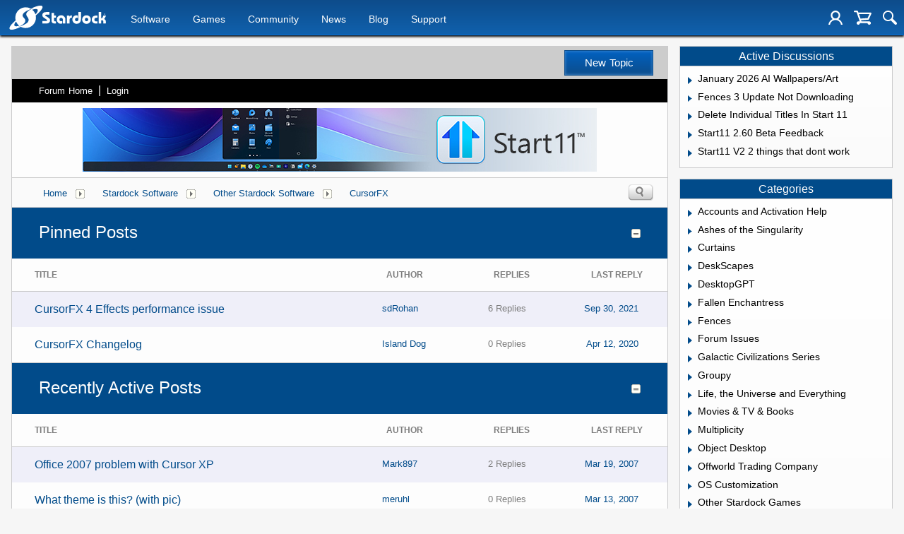

--- FILE ---
content_type: text/html; charset=utf-8
request_url: https://forums.stardock.com/forum/177/page/25
body_size: 161240
content:


<!DOCTYPE html>
<html>
<head id="ctl00_ctl00_Head1"><meta charset="utf-8" /><title>
	CursorFX Forum - Stardock
</title><meta name="keywords" content="Windows 10,Dream,DreamScene,DeskScapes,Gadgets,MMORTS,Windows XP Skins,GUI,Galactic Civilizations,Star Control,Escalation,Object Desktop,Windowblinds,XPthemes,XPstyles,Society,desktop enhancement,themes" /><meta name="description" content="Stardock, your competitive edge in corporate solutions, entertainment and consumer software for Windows 10. DreamScenes, Themes, skins, icons, desktop enhancements and strategy games!" /><meta id="ctl00_ctl00_metaImage" property="og:image" content="https://www.stardock.com/images/social/str_generic_socialpost.jpg" /><meta id="ctl00_ctl00_MetaViewport" name="viewport" content="width=device-width, initial-scale=1" /><base id="ctl00_ctl00__Base1" href="https://forums.stardock.com/"></base><link href="/bundles/vendor/css?v=EkbcAGto1g_mxdJ-ZOTosWWoxxW8lWzRDPm4tYe0D3M1" rel="stylesheet"/>

	<link href="/bundles/themes/stardock/css?v=8W_l7oKa57KAiGwyqf0yJQnQHH9W9tZB3HQBGuU2a3Y1" rel="stylesheet"/>

	
<script src="/bundles/master/js?v=H6ES2qGINu-UYTpBxmEeciQJ1unXMJ3NEg2Gl_477YU1"></script>

        <script src="/Scripts/jquery.signalR-2.2.2.min.js"></script>
        <script src="/Scripts/jquery.countdown.min.js"></script>
        <script src="/sockets/hubs"></script>
	
	<link rel="icon" type="image/png" href="/themes/Stardock/images/icon.png" />
	<script src="/bundles/themes/stardock/js?v=97Lx1q7js_2mtBTNAyvRhI2XSpy-LHwvPeCLDrp4kCk1"></script>

		<script id="fsc-api" 
			src="https://d1f8f9xcsvx3ha.cloudfront.net/sbl/0.8.3/fastspring-builder.min.js" 
			type="text/javascript" 
			data-storefront="stardock.onfastspring.com/popup-stardock"
			data-continuous="true"
			data-data-callback="fsDataCallback"
		></script>
		<script type="text/javascript" src="https://www.stardock.com/js/fastspring.js"></script>
	
	<script src="/bundles/pages/forum/js?v=WG_pUw8ZdFN9qhabFgibYgGNGSMc27-FKawigEfS79A1"></script>

	<link rel="canonical" href="http://forums.stardock.com/forum/177" />


	<!--[if lt IE 9]><script src="//html5shiv.googlecode.com/svn/trunk/html5.js"></script><![endif]-->
	<!--[if lte IE 7]><script src="js/oldbrowser/warning.js"></script><script>if(!getCookie('oldbrowsernotice') == '1'){window.onload=function(){e("js/oldbrowser/")}}</script><![endif]-->
	
		<!-- Global site tag (gtag.js) - Google Analytics -->
		<script async src="https://www.googletagmanager.com/gtag/js?id=UA-3744570-19"></script>
		<script>
			window.dataLayer = window.dataLayer || [];
			function gtag() { dataLayer.push(arguments); }
			gtag('js', new Date());

			gtag('config', 'UA-3744570-4');
			gtag('config', 'UA-3744570-26');
		</script>
	  
	<!-- Facebook Pixel Code -->
	<script>
	!function(f,b,e,v,n,t,s){if(f.fbq)return;n=f.fbq=function(){n.callMethod?
	n.callMethod.apply(n,arguments):n.queue.push(arguments)};if(!f._fbq)f._fbq=n;
	n.push=n;n.loaded=!0;n.version='2.0';n.queue=[];t=b.createElement(e);t.async=!0;
	t.src=v;s=b.getElementsByTagName(e)[0];s.parentNode.insertBefore(t,s)}(window,
	document,'script','https://connect.facebook.net/en_US/fbevents.js');
		fbq('init', '1995548234069087');
		fbq('track', 'PageView');
	</script>
	<noscript><img height="1" width="1" style="display:none"
	src="https://www.facebook.com/tr?id=1995548234069087&ev=PageView&noscript=1"/>
	</noscript>
	<!-- DO NOT MODIFY -->
	<!-- End Facebook Pixel Code -->
	
	<!-- X -->
<meta rel="alternative" type="application/rss+xml" title="RSS for CursorFX" href="https://feeds.feedburner.com/Stardock/7/forum/177" /></head>
<body id="ctl00_ctl00__Body" data-site-account-type="7">
	
		<script>window.twttr = (function(d, s, id) {
		  var js, fjs = d.getElementsByTagName(s)[0],
			t = window.twttr || {};
		  if (d.getElementById(id)) return t;
		  js = d.createElement(s);
		  js.id = id;
		  js.src = "https://platform.twitter.com/widgets.js";
		  fjs.parentNode.insertBefore(js, fjs);
 
		  t._e = [];
		  t.ready = function(f) {
			t._e.push(f);
		  };
 
		  return t;
		}(document, "script", "twitter-wjs"));</script>
	
	
		<div id="fb-root"></div>
		<script>(function(d, s, id) {
		  var js, fjs = d.getElementsByTagName(s)[0];
		  if (d.getElementById(id)) return;
		  js = d.createElement(s); js.id = id;
		  js.src = "//connect.facebook.net/en_US/sdk.js#xfbml=1&version=v2.8";
		  fjs.parentNode.insertBefore(js, fjs);
		}(document, 'script', 'facebook-jssdk'));</script>
	
	<div id="popupparent"></div>
	<div id="popup">
		<div class="popupcontent">
			<div class="popupborder">
				<img id="popupclose" src="/images/Base/space.gif" alt="close" />
				<p id="popuptitle"></p>
				<p id="popupbody"></p>
			</div>
		</div>
	</div>

	<form method="post" id="aspnetForm">
<div class="aspNetHidden">
<input type="hidden" name="__EVENTTARGET" id="__EVENTTARGET" value="" />
<input type="hidden" name="__EVENTARGUMENT" id="__EVENTARGUMENT" value="" />
<input type="hidden" name="__VIEWSTATE" id="__VIEWSTATE" value="t+BmuIaYVtubMltnBdd0S1Q5YIbvcN10w81NaKTJPyN6u+0Kxi34NtdNUqCiwPAtEG+4XehELNERqZNAFy4bpAL+KiRcoHg4H3Wlocl/tF6Gws3BBzNQQxzr1+yki1pb1sWAajYN7zVyVKUsl70LEylBG/QK87luN51yxbo9zeh+Vy8NYXRj0Ztn+aISTWzMko0pp2aN3AZ7hnaCfLGswXMVpdlqqVj3QpaGofXO39sPIF6+aZ+PLWTc7KjVnt8h8sQ1vCh9X1TrBx9JlCuiPq+y/GdrnQewAfadCWTqld+yFjblM0jQ5etO526ElxORfJZWyHEpCKH61kPOPSIX4dgTXcYqr36O3uuCvSJy25RcMuS5hhoYb43o+AP4EtmW63n+2BO6ubPZoXmb8xW+uTpT3oAoRV1utjVJquCV7rdsHAXOXfhADxbn8sw+af8Yp5JRve2m3V0cneBa1jvu4XnHYQ/Xgcx3NE9K3HicbczHRQzyKFrYoSo2j2dXlvhB9RB5hDhDx1lxILblMkXLlS1H7aSdOpTeJ8BfHTAmghvwi+E+ib0sFjtl3RlzWL7fSe0+i/JlEndEySRTOs6lhuPgG824/NqB2qPU3Nw2vmHxCYJVHDIcd8cFXwELSNtr/UJgPtvnu/Kn6Tx3u14v3vsUsFhmzJf1QEXdJDh1upvE0s2krVe148//i0gc/DEEAEMKIpXshrMdMd0B2bgMeGchGfmfGzGxMiNXLav4bvoO7fgESjJqHzlneyUj8qS6G1ELTqdruvdU96U/oyLQsyVKiZhGEtKbLI1WHhFd7l8030KzCx0NFCf5ch3piWOv/cmVu7rtSC/LJCs/aRRnYj4o9/Pr3Q7N28v2qBT5/pKmn8hJicyhEJmvxoVbmaIEVfUg2d/t4suySgHGWjyqkq8cDGHpGaSXtUO+xI4iXV+LPuzZoBxb/WmsSz6hugccKHLCu964pxWANxDA0b1NaW1lvaJYfT3vcnHi1GIlbHWrMU37cNvVV7/o3PgDlJ7o2dmWnWknRoUxen1LFyBSs3M26vCBCb+85k0VSZXfb6PJvKa/oFjj+ktVfzeMOt50Wc9mymF7IhEaoY6XEr8svQdiq/ZXIDW2sVXJJmbjnohUCjBKgd5MbeS+c09OBwBvZHXUvIWw46XDQD6nO/+UbUnFUdY0LFdUmjFuCf4lrOWo80Nc+s3pVMGAz6fjVhUgIn1xJBrA+STTA7Pro2Osf650LTUEi7lnmbl/N32VQAZbJECwXO4ap+/gY/LIpvh/2gvOd8M6h+1UWWwAAsmTQeI/J21bHWstx/[base64]/siUKBh05IQ3fCQvqfL78LTx7MF4eWcwu8nqsdHKYQt7/2om1wBqwol3SPrZNB7EyWGUHpHKUPTN+PiqXjO++EuFfdmjAL9WBicf3xXkHvMMhLd+G/vSK9DEchrm5CHH4BTdOgiC3bJhGE8YB01lohUv5CHoAOUyDvpY1Ht+1t9jmvyUVo/2FqwCrorO+Ba4Bgu1fVvgdZ+CPL67JW/rG41/OR5akZyyZ7QkAVBQWUX8CzkDaLrwgVpTD1D9ATEKDhN8EWNka1VXg9HxjHrBs8kDJivDUeFqvVYVMdZnbmDudFO/gBihUnclS91ffLfWnlsDafYMi2ZZQP8vmPaJhE/amHl9nSwMUdFxQzCMQNukYebTk9FUCBb7O5jiLAsFqCEJsjGbwfV/+cxneZdoQOh516Fu3kekObqGBj+CKQLryJ2OM2ywM1cmejIg01/zAS+WaBR8Rnz2zFvKP+hAlioShOHtsyyF115B+dMLnvS5ZOKdyMlCrnudyzg4tqhYn/esYyAm0W5zf92iTfX2uFo0BZFZmJlJm3lxaYDyTaU8CwuL9IZHtRW0XVN4VVf7uCTDHUfEMUv4hmyFn7iIk8h7dFqoPem5Eifyk1T48hzg2ELwaMvIbxjxSJxBiZTsU5rKImI03jg4880XFRvsYAQYyz4NK/31HBfkmPK5B2FZsJ3X8FNrDKnhVgkSry+/LApmgWdDQ0Mb+2irMQgluCIARQxi8JjmtInkmzcSptVIKTAfMH6uJlpkfONDtIksEoqFPtLN1Q+3d9F9D2shZAwYgaPkGUoDKRswKqavw5dnwW6lmW6diG6xfWpslhiVsBQFesVLcNE+e0B3KhyDwgPwjOeh6yYxo11/bihgju5Vw+DTEDY9VjaIQvveS83bxIZphsHHQ9A2K+XyvILiSZrJTs5gSGaCeqVg44+aStrgBK/uDFUUQkSwXPM2ggJQcXDjWwcWSKeMD9kuzZC9npe5HciCRJHYT2/rMtCdrqhaGq6N4Li/w7k8onWDO8L02uBtZPHtds19juGj8R7IpJ2ZP+MS5qMJ54nCh9b5QRahJ/K4Yl7D/Pp+yKEQCp0qZ1SQvEmw3DUxN0AxM9Ud3GvEnCY+8DYF8la0kmZbc78W2w6xLgmuf7m0O6W+RiclQsRiGuRoC8aP4UzlI0VoeaDRCfoYEWCdJOJZhs0KBu5IJRhDjrWwDO4oim6U8x/ghuPvt0j0F6jyxR42Cza8p+ZOMRdlqL9wP46FTi9SbYdXZyjTfCR44mmkBaYLMGF0okqn84W/X+bs2jWl2N9ewf0NHQkTMWk5HZfT6LkxMA/+jp+HFRLMliEU0JZfJOghXwZbr3NorWx7rTv+aGhUjDWJR6UxwsrOX95mgh62zqkn9yaYQWFc1CJv54a1VUQ8YEKV3ySmCbrh/PmVb/x7IWMn8jRpG2+5/TyJgqRZBM9hl5QWaZjyYy7D7T7/kmMP01U9NLESJHo+ndW7wv7DzxsM6AfuMbNuS/4adUbptfZMo6FBfddMSFsnHiXkv8SBvNfNkXar64S805BDMZj1+9S6ArZM/cxxGLl89107jWxbHZs9LO1BGRmCpphlm55ewwd5o3bHBmwSeHgSHRdqIIksy9kO7d33zSd+sLz2xJHlX20JRCexWxdnKVWuw6GZHVOjPKwWwGEIR7blImB1elB9ManDwd8e4yE3OrGLmuyMfE/NdrfwxLm5bqJT5SarjTuBe06tjhijChQk4tYE5e8GTKHOKdxFlQoencdKp9jD65M816ONj4ljjT+ORwA9Cvk5SaRbirhzaowFdwclcuArTupplR4OTNR7Ii+TlSc+fZygkvW4h/865L0QYDoTLtuyMcYoyaE4OEayLISJVXB7q3CXcflEskrQaPswxueglPB3R/[base64]/fvdaoV1mmtANgs95fbIbtaVV1O5xG2R2w+Oz+Xaf4S8uE72JQ+rQNv+YextGR7T6F3Z3aFZEDqnSRlSV1dFPVnoOSy+q8pcFINtdmGdH/XpfaeLrbelUWUMlqtk1iYXX+fS9XldaaueAeTcGsJYsOdHYwmy0L3PDS1qXdnhy7770ZbW4JfnUpssM5PRM6HEnqM8C42gZoaE46iAbQNXEw23/f+yC9qGU8D95NCBJ/DF22GOoihFZqVtqzn5iHvV/v62Uz3B+qSMeWrZagCX+639HFHnkJrkXQXyJf8jA9IgWskC5204NuyNH8uJ2KIvPdh87OnsmGUwIdSaDjK0qLeSl+kpKtagwX5jDdcrRNvsMYALhU0AidTgYJydOxqdOzwf/SFDZEHsNAmBIF/Fwsa15AY1cmTlKSUz8mKajNTQAq7us5f9AZeHsO/ULkK+LsJYRCR5aAMl/BtMljiWHoPEr11kUWSdhdeuMpSLnmAQTE6P22WCo/Q20aEuqulWn4Mut3aJAwSKR0GOwBADsf8YlQdvBCsarM5E/OLuncRX0iK8Hn45AtmuejH8vviAXYaIBPkNFiK39Xj+KQI0lEES9/yO7TVmnbboXo7Y/xwiAwxj9r5wrMZ3GxyQzSRXdNECDdO0+eCiInEg2J653zUJ3hZgl4ibYTweUMaJ9mJZRzvMjeIGewROTWPYURXBDQHalieKS3tRot8K4sxSvhW6EuFcYtY9jwasrt5ko43sRcpkOEmYJEKaJ3rJ/f6g39iXKj9K/6lXzvoYuvIq3HfF7sXP1uf45FILL+OUotvJsZz1v5mD5eePdmY9LpkbAP99zN/yY9S4dwsOntxcBnO/[base64]/6DH55xKASoRm+cpBs0+NXniomz/QPy4X2yBiFW8IdpDf2zlHlpSqz1VDBUd6cRnmZD4IoUnQ17AFLKsFA33Fbvz8B6myCj79QHd07OXtuWPX4rT14bKByTOYc6+y+t1iFQbRLUofDh62ojShv3jNWZft+eMLl6lhX+6h0r6f49t+x96EDB0ykN62CLa/4x3bN3Ol7/3p0VFZ6SzUARHmrLvNU0iyjMUytAFvYig2O7CvTjsHn8cba0qwOPKzThxCPOwTDFrXIxCImjemeZr8PzQrVi990TL9m6Uw/u9Zc575goMzrlCBioTriV8kpDrvaoXWjorV02UdiAC0btNHj85I4OIUr0HVKAXixF27SAeT72ZSci/D5kSYf0FMFyT/M7sNCyt2PuiE1nFGxHej6qSSJSeE1JVEEi2SBs5T+jKxco+Tbt6fZyFgyLiA0Z6eqp8GGKDiEnkoQncrnM6hLW5xN6/nXgamxiYvW5Bz/dpIMfGbpl4XUtaVQX1xTlR26OCxLGFP9W7HAilVtkVS33YP1uw6qwUdyb0oi08e8A9ageZQaeCpBS/gYCCGDpYrLVBpIL/eW+ygvd7ohamxwO8GCBJF/PJ1TTcha9uSZ17lNJn70LxY6CfYeEAar2mXj82jITitImCPC3HPOadjxRxyVOyFwFeVH/xCYlz3MDB13eEXOB0JGGNsC9iXi5UquhQAmbQKBxOsAbtMxBVIEq8YbMHCSW/7L92gEhozXhEYaO2MYJFqi0KDMyZoIzQHG8QxVjcODbHN77p08AFTen+nN4RslWOFGa0MXjKNxPfCGbkfM0t9EMKTJpK+XSaWJy43WSzoUT94hiBocwAC16HkDCn3/gGRyQXMkY48L4jT1xfQZ9TcWioXVBfRfVr4ipZ4NghzEzTlWANyCYL2iFXriKGH/iTp/GShbhNF/hKyUWYfZOLFe4hODnxzi+du2wsa6190fF1dnpkYap0zxcK57aawHXPavcC7opAVNMvt9PLuCvOu+SrZtjasyE0tC8/UJ8Jbm3qJJKzdu+kOGJF6kjp+MUYIPJR/R8fM/sCRecCSmGdVm0s75dpZbBc2ouM2TGzed40bXmRHFsU9FyGG40H9uT4ifsrduB6j9usb+GyZfveRYeGxJWBl6sFr7/QUmoq+RtS8U58rw3iZjJO3teO4nzBmj0mjGmfSGg6MAUdxBDdtjYOl2XIjf001WPzEzOCrzMNj+6f/zFUzBYqL8GumZbbxmAOcb6pMq6+xa+hQjlA6TuzFN3uXcDUHeYoD8J47i3R+Mxn+tUkhB3VGb6mGYZoH+5zx2N19RY7V6RpIRbIxWli01Lcb5d5pvlYWXzBcQadVE5fTQFeWESnSuaeFpave8/7qP19gjFe76TcD0ciq0jteukAkHf0VqT2N1HG9OY7BPRjZeLCeK3CmLhXJZkT5uL3sNrp2DR/SqemeHcHBK0fUwCrLkDkivUcX0hiSqDARDDBQDn5PaR0SyiKLqMVZGfy1Lp/mwdkieLA/dOg4vojk+ucmOjVnH+DSMHfHE87FwKW5+1qoNgu9ZYVeDYzSwxUlreHiq7oleKmx56JpIshMO+73VZE+AWSbmUdpqHGc86vN9/LF2B06hfbeFpmsEI3Cx+ZYDXWZtGVw8SXWvzmu50nuBRfi0Y+xkbyRIBH6s3xPbqjg68VPh5HPWn+a8LM+bAiVXsMt/UqtSDTeMUXc9eeZqTn3H25z8En6ISBFWCv9Y11N9bykTA81fyZB6Y+t6KqsiEc6uo+WVyOBHuCm9FlNvHYmuZWiQmYYKIp+nYt1o72a30ZKhbJXuDAV84bX+M08ye/cqi93qhCjkq2vPy/LjRiAxVp0WPZbUyQyvDBVNSoFG05AbTsQi32Woj0Uh38upmtkFewdvWspZUFVK5ZErCur9448nesuNgxaCG3U8oQVFaIABkbIfuSC9XylU8/ybjTzVClHA2aX0dLCprxrVt1C4RFrX86nevhhSrFW5vtRRrcv7nfGlJo0brjfgA78TVjyx8E7NFinO62dI41u45BnFPLDuFLPpgxoujyTMdUaZ6oKu/8+X9wlrdychZuJdYTyznqyKQ+9FDkvTHJykyoqrxfccN2qpYecijk5iETDvgpvT3++HJF6xas=" />
</div>

<script type="text/javascript">
//<![CDATA[
var theForm = document.forms['aspnetForm'];
if (!theForm) {
    theForm = document.aspnetForm;
}
function __doPostBack(eventTarget, eventArgument) {
    if (!theForm.onsubmit || (theForm.onsubmit() != false)) {
        theForm.__EVENTTARGET.value = eventTarget;
        theForm.__EVENTARGUMENT.value = eventArgument;
        theForm.submit();
    }
}
//]]>
</script>


<script src="/WebResource.axd?d=pynGkmcFUV13He1Qd6_TZIZyGn1pfqXtRqDftAaMEr_1NpIWICzE-wnJt_aPlZmKhuLSSA2&amp;t=638285921964787378" type="text/javascript"></script>


<script type="text/javascript">
//<![CDATA[
var forumId = 177;Base.site = {"BaseHref":"/","Name":"Stardock Forums","Domains":["forums.stardock.com","forumslocal.stardock.com"],"Theme":"Stardock","ThemeMode":1,"Title":"Stardock","MetaDescription":"Stardock, your competitive edge in corporate solutions, entertainment and consumer software for Windows 10. DreamScenes, Themes, skins, icons, desktop enhancements and strategy games!","MetaKeywords":"Windows 10,Dream,DreamScene,DeskScapes,Gadgets,MMORTS,Windows XP Skins,GUI,Galactic Civilizations,Star Control,Escalation,Object Desktop,Windowblinds,XPthemes,XPstyles,Society,desktop enhancement,themes","MetaOGImage":"https://www.stardock.com/images/social/str_generic_socialpost.jpg","SiteAccountType":7,"DomainName":"stardock.com","MainForumDomain":"forums.stardock.com","CSECreator":"002955119647594963107","CSEID":"a8ty5-sdv0y","SpecificStardockAds":"","GoogleAnalyticsId":"UA-3744570-4","MasterPage":"~\\Themes\\Stardock\\Base.master","BrowserMode":false,"CurrentDomain":"forums.stardock.com","EmailTemplate":"Stardock_comEmail.html","SortOrder":0};function JumpToPage(button,lastPage,menuID){var page=button.parentNode.firstChild.value;if(Sd.Common.isNumeric(page)&&page!=0){if(page>lastPage)page=lastPage;Sd.Menus.hideMenu(menuID);var loc = '/forum/177/page/'; window.location.href=loc+page;} return false};//]]>
</script>

<script src="/ScriptResource.axd?d=NJmAwtEo3Ipnlaxl6CMhvk2YjPIO9PY_oVjrTo3DaWNl8tX0S-6zqDcGwA5_vz-CFWJUhpeOwYBbKzcqYybXjUO5IVWbVC_RF7Ku5aQvNr8D5KcYNh-30eolm345i-Z9JLyVJ_1kRgsXfzCrcR6uY_cQ0rA1&amp;t=13798092" type="text/javascript"></script>
<script src="/ScriptResource.axd?d=dwY9oWetJoJoVpgL6Zq8ONMcBWI1SUsa-raG-iUAqwqQiL_wJLNEk49MvkPnR_00SzjrF3QtsHEjQ7iYVjQmXVlkMV-gd4gnk4zo7aiKsaT0VP38m5DzSXDTbnmWkh49BuHMIPBX3ty4Z0KG0kwkdyHRHt41&amp;t=13798092" type="text/javascript"></script>
<div class="aspNetHidden">

	<input type="hidden" name="__VIEWSTATEGENERATOR" id="__VIEWSTATEGENERATOR" value="3E623EF3" />
	<input type="hidden" name="__EVENTVALIDATION" id="__EVENTVALIDATION" value="1sgeb6ce1HVR8OukJ4FgOvqq43VypLssOE80GVhvl2QDK4WB/11fzR6wu+DgDlhS/JvRm3Znrz1UDRxhdyXcjxtEpF2QFqseHURXA/s0NvtVD8o568OIcuAJj0T6Arpj2tnVhPaFaWDLfYGAjQSu0zsDgD+Xta9pkMBySo6QdQAL9m6v4Ylrv0KqBKO9Q3/pByOv+VnLV1J06EGFbYQC7f2maJQUsjsDkvAzHTSP8eBuxSukB2CpaFHQlSwUqmppRDrU7/Gu3R7qGAI3ZAjpfOCrcXLC7Rk4vjLAM811Lm6nn2WuSVigy/IG8Ng33sptxik7FSQxhDRlyuexCMd3YF1PV7u9UB53zSSZcaSHUYedRb+UMo33LmlrFo2238ObvBcKIq+6I6j3J5OTD/teSa+z8qL7TkdEx1RSOn+h5+gvaQeea2I/VKFoHS9X1Ip0Utt0XVUS2iaO50fX7g1LgCqzsG+Z9QvjkY9z5MJv3ZJcphxF9zsPj32iZUne3F0rnb+o8Cp8hV31NPC6F3Ib4sXpnGybPV4k4vCG2VdLVpKpguTtg6pOAAqmSBEMLTVHLW+0u5iFij3eKG42v/JtDuuY5cBFesq2t3bY8vWt64/wT4XqIJHIyZI4aPPTu/VFLuPGzcnvh+f8QOpmk0egYLoN+xAy5rodq9LF7sr5Pm/WjZzqeA8P//KUzQdcDsUfVt95JWL3YlfdFueNpySrOpOGb+/T33iUuH7MsxKEU+1YZ5Jo0WtP1ff2de6Rb9tNbxMQ+ADtueZPZFnUgu2KGat4Q+Di/v3kJs5df4pjww0z8LDC8Vja0P+gNrxPyLodwyj1Z/BKcoGV/CVaV2eupInsXwNEc3SLRY3sxg09gMmdHah2aVFBwEpeCt6o94sHS3rSKrdMbwmpnFeymwnJtkd5y6LAXSUdRwmXgX56jUmDX3/2twCLSThd+7VzqBm30p2Vh/JqETtdM/JLUHMgenFm0Zr793sIGfVYLC7jkeoXrNSAvXvSJzQoE/FT+5HlpfGWA8fpCCv1RUa/YzEzUDmnVwXjwG/cq3UiYUBlrBGPP7ecubHkH1r+2jCu5z0nfB+GkPGEXprzA2NCYNRsT+ZZ0nqRt5p2m+ggQ6LZipdeRfL9lpRQFrrwkM/eQOFcQYLd7yuLfE3Lv3UI/Lu0nviCwjRjzOLuo8d3x2HA5N/+SUBXJliL9WaPK1IM5NqvhYcc+B9cPgHphovDLfJrRXBUuUQbkeAnrf2zixQYz/dIQbyiELhUhCS3hZqYaw2akDh/tf55NPSZzyfyUnbKPNkZm5MPLPMh+sCzBPxlrGy/NKtLku9XpTctZm5woHmv4bAYyYNmGxFUUwthcOEehCo1c2ZYz5SMgQqSf2OvogrSUrNCwYv9caP4TqPEOKAl3Nhw/PRw6o65ABeHvQEmR+CLA0xp0CYH602fbey80YGAGxPSXWL5agkre/HYXMs5EpJq/UrWDcXGTN/lvDjEvFi67usUjNirwUqB+6a7xiCmBUX/YgXIX53C3+3xHcCwUotXJMOuFsj3z5li/oPQmpeFHsddeFn5kkhOUFug3dZryFk/XoXur+bJDKQtS2MCp9LjEHDBsw9HB6dGLHY5VXcSUPdBDiEPU8x7DSRarhk2jI1AeE1yypujirFdRnqRQuY6emSdx35ci3SKmXAQB9z7wAonOALjxILQsxF2ORCcyimY/MqWNkd90MU/[base64]" />
</div>
		
	<header>
		<div class="container">
			<input class="nav-trigger" id="nav-trigger" type="checkbox" />
			<label for="nav-trigger">
				<img alt="Menu" src="//www.stardock.com/games/images/nav/hamburger-icon.svg" />
			</label>

			<a class="logo" href="//www.stardock.com/" title="Stardock Logo">
				<img alt="Stardock Logo" src="//www.stardock.com/games/images/nav/stardock-logo.svg" />
			</a>
            <!--<a class="logo" href="//www.stardock.com/" title="Stardock Logo">
				<img alt="Stardock Logo" src="//www.stardock.com/images/str_logo_30years.svg" style="height:49px;" />
			</a>-->
            <!--<a class="logo" href="https://www.stardock.com/" title="Stardock Logo">
				<img alt="Stardock Logo" height="49" style="height: 49px;" src="//www.stardock.com/images/str_logo_stacked_whiteonblue.svg" />
			</a>
			<a href="https://www.stardock.com/anniversary/" class="anniversary" style="margin: 0 0 0 3px;">
				<img alt="Stardock 25th Anniversary" src="//www.stardock.com/images/30_years.svg" />
			</a>-->
			<nav>
				<span class="dropdown">
                    <a class="navlink" href="//www.stardock.com/products/">Software</a>
					<span class="submenu">
                        <span class="submenuprod">
                            <a href="https://www.stardock.com/products/odnt/" style="background-image: url('//www.stardock.com/images/sd2017/odnt.png')"></a>
                            <span>
                                <a class="prodname" href="https://www.stardock.com/products/odnt/"><strong>Object Desktop</strong></a>
                                Windows productivity Suite<br />
                                <a class="link" href="https://www.stardock.com/products/odnt">For Home</a>&nbsp;&nbsp;|&nbsp;&nbsp;<a class="link" href="https://www.stardock.com/products/odnt/business/">For Business</a>
                            </span>
                        </span>
                        <span class="submenuprod">
                            <a href="https://www.stardock.com/products/start11/" style="background-image: url('//www.stardock.com/images/sd2017/start11.png')"></a>
                            <span>
                                <a class="prodname" href="https://www.stardock.com/products/start11/"><strong>Start11</strong></a>
                                Customize Start Menu &amp; Taskbar<br />
                                <a class="link" href="https://www.stardock.com/products/start11/">For Home</a>&nbsp;&nbsp;|&nbsp;&nbsp;<a class="link" href="https://www.stardock.com/products/start11/#business">For Business</a>
                            </span>
                        </span>
                        <span class="submenuprod">
                            <a href="https://www.stardock.com/products/fences/" style="background-image: url('//www.stardock.com/images/sd2017/fences5.png')"></a>
                            <span>
                                <a class="prodname" href="https://www.stardock.com/products/fences/"><strong>Fences</strong></a>
                                Organize desktop apps &amp; files<br />
                                <a class="link" href="https://www.stardock.com/products/fences/">For Home</a>&nbsp;&nbsp;|&nbsp;&nbsp;<a class="link" href="https://www.stardock.com/products/fences/#business">For Business</a>
                            </span>
                        </span>
                        <!--<span class="submenuprod">
                            <a href="https://www.stardock.com/products/desktopgpt/" style="background-image:url('//www.stardock.com/images/sd2017/desktopgpt.png')"></a>
                            <span>
                                <a class="prodname" href="https://www.stardock.com/products/desktopgpt/"><strong>DesktopGPT</strong></a>
                                AI-enhanced workflow tools<br />
                                <a class="link" href="https://www.stardock.com/products/desktopgpt/">For Home</a>&nbsp;&nbsp;|&nbsp;&nbsp;<a class="link" href="https://www.stardock.com/products/odnt/business/#desktopgpt">For Business</a>
                            </span>
                        </span>-->
                        <span class="submenuprod">
                            <a href="https://www.stardock.com/products/connectionexplorer/" style="background-image:url('//www.stardock.com/images/sd2017/connectionexplorer.png')"></a>
                            <span>
                                <a class="prodname" href="https://www.stardock.com/products/connectionexplorer/"><strong>Connection Explorer</strong></a>
                                See every connection<br />
                                <a class="link" href="https://www.stardock.com/products/connectionexplorer/">Learn More</a>&nbsp;&nbsp;|&nbsp;&nbsp;<a class="link" href="https://www.stardock.com/products/connectionexplorer/#purchase">Buy Now</a>
                            </span>
                        </span>
                        <span class="submenuprod">
                            <a href="https://www.stardock.com/products/multiplicity/" style="background-image: url('//www.stardock.com/images/sd2017/multiplicity.png')"></a>
                            <span>
                                <a class="prodname" href="https://www.stardock.com/products/multiplicity/"><strong>Multiplicity</strong></a>
                                Control multiple PCs seamlessly<br />
                                <a class="link" href="https://www.stardock.com/products/multiplicity/">For Home</a>&nbsp;&nbsp;|&nbsp;&nbsp;<a class="link" href="https://www.stardock.com/products/multiplicity/#comparison">For Business</a>
                            </span>
                        </span>
                        <span class="submenuprod">
                            <a href="https://www.stardock.com/products/groupy/" style="background-image: url('//www.stardock.com/images/sd2017/groupy2.png')"></a>
                            <span>
                                <a class="prodname" href="https://www.stardock.com/products/groupy/"><strong>Groupy</strong></a>
                                Bring tabs to every app<br />
                                <a class="link" href="https://www.stardock.com/products/groupy/">For Home</a>&nbsp;&nbsp;|&nbsp;&nbsp;<a class="link" href="https://www.stardock.com/products/groupy/#business">For Business</a>
                            </span>
                        </span>
                        <span class="submenuprod">
                            <a href="https://www.stardock.com/products/deskscapes/" style="background-image: url('//www.stardock.com/images/sd2017/deskscapes.png')"></a>
                            <span>
                                <a class="prodname" href="https://www.stardock.com/products/deskscapes/"><strong>DeskScapes</strong></a>
                                Animated desktop backgrounds<br />
                                <a class="link" href="https://www.stardock.com/products/deskscapes/">Learn More</a>&nbsp;&nbsp;|&nbsp;&nbsp;<a class="link" href="https://www.stardock.com/products/deskscapes/#purchase">Buy Now</a>
                            </span>
                        </span>
                        <span class="submenuprod">
                            <a href="https://www.stardock.com/products/objectdock/" style="background-image:url('//www.stardock.com/images/sd2017/objectdock3.png')"></a>
                            <span>
                                <a class="prodname" href="https://www.stardock.com/products/objectdock/"><strong>ObjectDock</strong></a>
                                Animated dock for shortcuts<br />
                                <a class="link" href="https://www.stardock.com/products/objectdock/">Learn More</a>&nbsp;&nbsp;|&nbsp;&nbsp;<a class="link" href="https://www.stardock.com/products/objectdock/#purchase">Buy Now</a>
                            </span>
                        </span>
                        <span class="submenuprod">
                            <a href="https://www.stardock.com/products/windowblinds/" style="background-image:url('//www.stardock.com/images/sd2017/wb11.png')"></a>
                            <span>
                                <a class="prodname" href="https://www.stardock.com/products/windowblinds/"><strong>WindowBlinds</strong></a>
                                Personalize taskbar &amp; windows<br />
                                <a class="link" href="https://www.stardock.com/products/windowblinds/">Learn More</a>&nbsp;&nbsp;|&nbsp;&nbsp;<a class="link" href="https://www.stardock.com/products/windowblinds/download">Buy Now</a>
                            </span>
                        </span>
                        <span class="submenuprod" style="display:none;">
                            <a href="https://www.stardock.com/products/cursorfx/" style="background-image:url('//www.stardock.com/images/sd2017/cfx.png')"></a>
                            <span>
                                <a class="prodname" href="https://www.stardock.com/products/cursorfx/"><strong>CursorFX</strong></a>
                                Customize your Windows cursor<br>
                                <a class="link" href="https://www.stardock.com/products/cursorfx/">Learn More</a>&nbsp;&nbsp;|&nbsp;&nbsp;<a class="link" href="https://www.stardock.com/products/cursorfx/download">Buy Now</a>
                            </span>
                        </span>
                        <a href="https://www.stardock.com/products/">
                            <strong>View All Software Products</strong>
                            <span>Discover our productivity and customization tools.</span>
                        </a>
                        <a href="https://www.stardock.com/corporatesolutions/">
                            <strong>Corporate Software Solutions</strong>
                            <span>Increase productivity, design intelligent controls and reinforce branding with our enterprise products.</span>
                        </a>
                    </span>
				</span>
				<span class="dropdown">
                    <a class="navlink" href="//www.stardock.com/games/products">Games</a>
					<span class="submenu">
						<a href="https://www.galciv4.com/" style="background-image:url('//www.stardock.com/images/sd2017/gc4.png')">
                            <strong>Galactic Civilizations</strong>
                            <span>Discover new adventures and rule the galaxy your way in this 4X space strategy game.</span>
                        </a>
						<a href="https://www.sinsofasolarempire2.com/" style="background-image:url('//www.stardock.com/images/sd2017/sins2.png')">
                            <strong>Sins of a Solar Empire II</strong>
                            <span>Battle for galactic dominance in this real-time 4X strategy game with unrivaled scale!</span>
                        </a>
						<a href="https://www.stardock.com/games/starcontrol/" style="background-image:url('//www.stardock.com/images/sd2017/sc.png')">
                            <strong>Star Control</strong>
                            <span>Command Earth's first interstellar starship to save the planet from hostile alien empires.</span>
                        </a>
                        <a href="https://www.elementalgame.com/" style="background-image:url('//www.stardock.com/images/sd2017/ele.png')">
                            <strong>Elemental: Reforged</strong>
                            <span>Create a character and lead your civilization in this reimagined remaster of the epic, turn-based fantasy strategy game.</span>
                        </a>
						<a href="https://www.ashesofthesingularity.com/" style="background-image:url('//www.stardock.com/images/sd2017/ashes2.png')">
                            <strong>Ashes of the Singularity II</strong>
                            <span>Command vast armies and seize control of the solar system in this massive RTS game set in a post-human world.</span>
                        </a>
                        <a href="https://www.offworldgame.com/" style="background-image:url('//www.stardock.com/images/sd2017/otc.png')">
                            <strong>Offworld Trading Company</strong>
                            <span>Mars has been colonized, and Earth's corporate titans fight to dominate this new market.</span>
                        </a>
						<a href="https://www.stardock.com/games/products">
	                        <strong>All Games</strong>
	                        <span>Check out our complete catalog of award-winning games.</span> </a>
	                    <a href="https://www.stardock.com/games/">
	                        <strong>Community</strong>
	                        <span>Stay up-to-date with game news and dev journals.</span></a>
	                    <a href="https://www.stardock.com/metaverse/" style="display:none;">
	                        <strong>Metaverse</strong>
	                        <span>See how you rank against other players in your favorite games.</span></a>
	                    <a href="https://www.stardock.com/wikis/" style="display:none;">
	                        <strong>Wikis</strong>
	                        <span>Immerse yourself in game lore, tutorials, and more.</span>
	                    </a>
					</span>
				</span>
				<span class="dropdown">
                    <a class="navlink" href="//www.stardock.com/games/">Community</a>
                    <span class="submenu2">
                        <a href="https://forums.stardock.com/forum/175">
                            Software
                        </a>
                        <a href="https://forums.stardock.net/forum/171">
                            Games
                        </a>
                        <a href="https://discord.gg/stardock">
                            Discord
                        </a>
                        <a href="https://www.stardock.com/wikis/">
                            Wikis
                        </a>
                        <a href="https://www.wincustomize.com/">
                            WinCustomize
                        </a>
                    </span>
				</span>
				<!--<span class="active"><a href="//www.stardock.com/forums/">Forums</a></span>-->
			    <span><a href="https://www.stardock.com/news/">News</a></span>
                <span><a href="https://www.stardock.com/blog/">Blog</a></span>
				<span><a href="https://www.stardock.com/support/">Support</a></span>
                <span class="mobileonly"><a href="https://forums.stardock.com/">Forums</a></span>
			</nav>
			<div class="icons">
				
				
					<a class="login-trigger" href="/signin-oidc" title="Login"><img alt="Account" src="//www.stardock.com/games/images/nav/user.svg" /></a>
				

				<a   href="#" id="cart-trigger" title="Shopping Cart" data-fsc-action="ViewCart"><img alt="Cart" src="//www.stardock.com/games/images/nav/shopping_cart.svg" /><span></span></a>

				<a href="//www.stardock.com/search" id="search-trigger" title="Search Stardock"><img alt="Search" src="//www.stardock.com/games/images/nav/magnifying_glass.svg" /></a>
				<div class="menu" id="search-form">
					<input id="search-text" placeholder="Looking for something?" type="text" />
					<button>Search</button>
				</div>
			</div>
		</div>
	</header>

	<div class="body">
		<div class="forum">
			
<div class="forumhead">

	
		<div class="top">
			
<div class="login" id="login">
	

</div>

			<div class="search">
				<a href="/newpost/forum/177" id="ctl00_ctl00__Content__Header__CreatePost_A" class="button newpost noeffect"><span>New Topic</span></a>
			</div>
		</div>
	

	

	

	
		<div class="bottom">
			<div class="links">
				<div class="l">
					<a href="/">Forum Home</a> | 
                        
						<a href="/signin-oidc">Login</a>
					
				</div>
			</div>
		</div>
	

	

</div>



	<div class="headerad">
		<a id="ctl00_ctl00__Content__Header__StardockAdUrl" onClick="gtag(&#39;event&#39;, &#39;Ads&#39;, { &#39;event_category&#39;: &#39;Header Ads&#39;, &#39;event_action&#39;: &#39;Click&#39;, &#39;event_label&#39;: &#39;start11&#39; });" href="https://www.stardock.com/products/start11/" target="_blank"><img id="ctl00_ctl00__Content__Header__StardockAdImage" class="stardockad" title="Start11 - Customize the Start Menu and Taskbar in Windows 10/11." src="//www.stardock.com/images/forums/start11_forumad.jpg" /></a>
	</div>
<script type="text/javascript">gtag('event', 'Ads', { 'event_category': 'Header Ads', 'event_action': 'Impression', 'event_label': 'start11' });</script>


		<div class="annhead">
	
		</div>
	

			
	
		<div class="breadcrumbs">
			

<ul>
	
			<li>
				<a id="ctl00_ctl00__Content__Content__BreadCrumbs__RepeaterBreadcrumbs_ctl00__Link" href="/">Home</a>
				
				<a id="ctl00_ctl00__Content__Content__BreadCrumbs__RepeaterBreadcrumbs_ctl00__DropDown__DropMenu" class="menu glyph rightarrow" data-categories="{&quot;Header&quot;:&quot;Home&quot;,&quot;Links&quot;:[{&quot;Name&quot;:&quot;Stardock Software&quot;,&quot;Url&quot;:&quot;/forum/175&quot;},{&quot;Name&quot;:&quot;Stardock Games &quot;,&quot;Url&quot;:&quot;/forum/171&quot;},{&quot;Name&quot;:&quot;Everything Else&quot;,&quot;Url&quot;:&quot;/forum/412&quot;}]}" href="/#"></a>
			</li>
		
			<li>
				<a id="ctl00_ctl00__Content__Content__BreadCrumbs__RepeaterBreadcrumbs_ctl01__Link" href="/forum/175">Stardock Software</a>
				
				<a id="ctl00_ctl00__Content__Content__BreadCrumbs__RepeaterBreadcrumbs_ctl01__DropDown__DropMenu" class="menu glyph rightarrow" data-categories="{&quot;Header&quot;:&quot;Stardock Software&quot;,&quot;Links&quot;:[{&quot;Name&quot;:&quot;Accounts and Activation Help&quot;,&quot;Url&quot;:&quot;/forum/1172&quot;},{&quot;Name&quot;:&quot;Object Desktop&quot;,&quot;Url&quot;:&quot;/forum/166&quot;},{&quot;Name&quot;:&quot;Stardock Support General&quot;,&quot;Url&quot;:&quot;/forum/165&quot;},{&quot;Name&quot;:&quot;ThinkDesk&quot;,&quot;Url&quot;:&quot;/forum/181&quot;},{&quot;Name&quot;:&quot;Curtains&quot;,&quot;Url&quot;:&quot;/forum/1208&quot;},{&quot;Name&quot;:&quot;Decor8&quot;,&quot;Url&quot;:&quot;/forum/1035&quot;},{&quot;Name&quot;:&quot;DeskScapes&quot;,&quot;Url&quot;:&quot;/forum/432&quot;},{&quot;Name&quot;:&quot;DesktopGPT&quot;,&quot;Url&quot;:&quot;/forum/1248&quot;},{&quot;Name&quot;:&quot;Fences&quot;,&quot;Url&quot;:&quot;/forum/501&quot;},{&quot;Name&quot;:&quot;Groupy&quot;,&quot;Url&quot;:&quot;/forum/1170&quot;},{&quot;Name&quot;:&quot;Multiplicity&quot;,&quot;Url&quot;:&quot;/forum/267&quot;},{&quot;Name&quot;:&quot;ObjectDock&quot;,&quot;Url&quot;:&quot;/forum/176&quot;},{&quot;Name&quot;:&quot;Other Stardock Software&quot;,&quot;Url&quot;:&quot;/forum/1147&quot;},{&quot;Name&quot;:&quot;Software Blog&quot;,&quot;Url&quot;:&quot;/forum/1200&quot;},{&quot;Name&quot;:&quot;Stardock Central Support&quot;,&quot;Url&quot;:&quot;/forum/1028&quot;},{&quot;Name&quot;:&quot;Start Menu Products&quot;,&quot;Url&quot;:&quot;/forum/1148&quot;},{&quot;Name&quot;:&quot;TouchTasks&quot;,&quot;Url&quot;:&quot;/forum/1201&quot;},{&quot;Name&quot;:&quot;WinCustomize Talk&quot;,&quot;Url&quot;:&quot;/forum/144&quot;},{&quot;Name&quot;:&quot;WindowBlinds&quot;,&quot;Url&quot;:&quot;/forum/167&quot;}]}" href="/#"></a>
			</li>
		
			<li>
				<a id="ctl00_ctl00__Content__Content__BreadCrumbs__RepeaterBreadcrumbs_ctl02__Link" href="/forum/1147">Other Stardock Software</a>
				
				<a id="ctl00_ctl00__Content__Content__BreadCrumbs__RepeaterBreadcrumbs_ctl02__DropDown__DropMenu" class="menu glyph rightarrow" data-categories="{&quot;Header&quot;:&quot;Other Stardock Software&quot;,&quot;Links&quot;:[{&quot;Name&quot;:&quot;BootSkin&quot;,&quot;Url&quot;:&quot;/forum/360&quot;},{&quot;Name&quot;:&quot;CursorFX&quot;,&quot;Url&quot;:&quot;/forum/177&quot;},{&quot;Name&quot;:&quot;Keyboard LaunchPad&quot;,&quot;Url&quot;:&quot;/forum/283&quot;},{&quot;Name&quot;:&quot;Launch&quot;,&quot;Url&quot;:&quot;/forum/1069&quot;},{&quot;Name&quot;:&quot;LogonStudio&quot;,&quot;Url&quot;:&quot;/forum/359&quot;},{&quot;Name&quot;:&quot;ModernMix&quot;,&quot;Url&quot;:&quot;/forum/1047&quot;},{&quot;Name&quot;:&quot;RightClick&quot;,&quot;Url&quot;:&quot;/forum/265&quot;},{&quot;Name&quot;:&quot;Tiles&quot;,&quot;Url&quot;:&quot;/forum/1021&quot;},{&quot;Name&quot;:&quot;WindowFX&quot;,&quot;Url&quot;:&quot;/forum/191&quot;}]}" href="/#"></a>
			</li>
		
			<li>
				<a id="ctl00_ctl00__Content__Content__BreadCrumbs__RepeaterBreadcrumbs_ctl03__Link" href="/forum/177">CursorFX</a>
				
				
			</li>
		
</ul>
<a href="/search/category;177" id="ctl00_ctl00__Content__Content__SearchCategoryLink" class="button search" title="Search CursorFX Category"></a>

			<div class="slidingmenu" id="categorysearchbox">
				<div id="ctl00_ctl00__Content__Content__SearchCategoryText" class="header">Search CursorFX Category</div>
				<div class="content">
					<input name="ctl00$ctl00$_Content$_Content$_SearchCategoryID" type="hidden" id="ctl00_ctl00__Content__Content__SearchCategoryID" class="searchcategoryid" value="177" />
					<div class="onelineform">
						<input type="text" class="searchtext" />
						<a class="button search" href="#"></a>
					</div>
					<a class="advancedsearch" href="/search">Advanced Search</a>
				</div>
			</div>
		</div>

		
		
		
		

		
					<section>
						<div class="listing bookmarks">
							<div class="header">
								<h1 id="ctl00_ctl00__Content__Content__RepeaterPostCategories_R_ctl00__LinkNameText_R">Pinned Posts</h1>
								<a class="glyph min" href="#" data-action="minmax"></a>
								
							</div>
							<div id="ctl00_ctl00__Content__Content__RepeaterPostCategories_R_ctl00__PostList__ClassExtension" class="listing posts">
				<div id="ctl00_ctl00__Content__Content__RepeaterPostCategories_R_ctl00__PostList__subhead" class="subhead">
					<div class="signread"></div>
					<div class="title">Title</div>
					<div class="email"></div>
					<div class="author">Author</div>
					<div class="postcategory">Category</div>
					<div class="replies">Replies</div>
					<div class="lastreply">Last Reply</div>
					<div class="mylastreplydate">My Last Reply</div>
					<div class="subscribe"></div>
					<div class="blank">&nbsp;</div>
				</div>

				<ol id="ctl00_ctl00__Content__Content__RepeaterPostCategories_R_ctl00__PostList__postlist" class="postlist">
					
							<li id="ctl00_ctl00__Content__Content__RepeaterPostCategories_R_ctl00__PostList__RepeaterPostData_ctl00__item" class="item">
								<div class="signread"><a href="/499371/page/1/#" id="ctl00_ctl00__Content__Content__RepeaterPostCategories_R_ctl00__PostList__RepeaterPostData_ctl00__SignReadLink" class="noeffect"><img src="/images/Base/space.gif" id="ctl00_ctl00__Content__Content__RepeaterPostCategories_R_ctl00__PostList__RepeaterPostData_ctl00__SignRead" class=" glyph poststicky" title="Pinned Post" /></a></div>
								<div id="ctl00_ctl00__Content__Content__RepeaterPostCategories_R_ctl00__PostList__RepeaterPostData_ctl00__Td" class="title" rel="tooltip" title="This thread is to specifically address reported performance issue noted in the CFX4 press release:

 https://forums.stardock.com/499035/page/1/#3774780 

Posts of note:

[quote who=&amp;quot;Hnagy78&amp;quot; reply=&amp;quot;10&amp;quot; id=&amp;quot;3774685&amp;quot;]
I already..." data-post_username="sdRohan" data-post_date="Apr 10, 2020" data-post_views="25208" data-lastreply_username="S J N" data-lastreply_date="Sep 30, 2021">
									<a href="/499371/cursorfx-4-effects-performance-issue" id="ctl00_ctl00__Content__Content__RepeaterPostCategories_R_ctl00__PostList__RepeaterPostData_ctl00__PostTitle">CursorFX 4 Effects performance issue</a>
								</div>
								<div class="author">
									<a href="/user/4871965" id="ctl00_ctl00__Content__Content__RepeaterPostCategories_R_ctl00__PostList__RepeaterPostData_ctl00__LinkAuthor">sdRohan</a>
									<div class="site">
										<a id="ctl00_ctl00__Content__Content__RepeaterPostCategories_R_ctl00__PostList__RepeaterPostData_ctl00__SiteLink" class="sitewithicon" href="//forums.stardock.com/" style="background-image: url('//forums.stardock.com/Themes/Stardock/images/icon.png')">Stardock Forums</a>
									</div>
									
								</div>
								<div class="replies">6</div>
								<div class="views">25,208</div>
								<div id="ctl00_ctl00__Content__Content__RepeaterPostCategories_R_ctl00__PostList__RepeaterPostData_ctl00__MyLastReplyDate" class="mylastreplydate"></div>
								<div class="lastauthor"><a href="/user/124545" id="ctl00_ctl00__Content__Content__RepeaterPostCategories_R_ctl00__PostList__RepeaterPostData_ctl00__LastPostBy">S J N</a></div>
								<div class="lastdate"><a href="/499371/cursorfx-4-effects-performance-issue" id="ctl00_ctl00__Content__Content__RepeaterPostCategories_R_ctl00__PostList__RepeaterPostData_ctl00__LastPostLink" title="View Post">Sep 30, 2021</a></div>
								<div class="createdate">Apr 10, 2020&nbsp;</div>
								<div class="sds"></div>
								<div class="category"><a href="/forum/177" id="ctl00_ctl00__Content__Content__RepeaterPostCategories_R_ctl00__PostList__RepeaterPostData_ctl00__Category">CursorFX</a></div>
								<div class="email"></div>
								<div class="subscribe">
									<a class="button subscribe subscribeselected" href="#" title="Show subscription options for this post"></a>
									<input name="ctl00$ctl00$_Content$_Content$_RepeaterPostCategories_R$ctl00$_PostList$_RepeaterPostData$ctl00$_HiddenPostID" type="hidden" id="ctl00_ctl00__Content__Content__RepeaterPostCategories_R_ctl00__PostList__RepeaterPostData_ctl00__HiddenPostID" class="postid" value="499371" />
									<div class="slidingmenu" id="subscriptionssubscribebox">
										<div class="header">Subscription Options</div>
										<div class="content">
											<label><input name="ctl00$ctl00$_Content$_Content$_RepeaterPostCategories_R$ctl00$_PostList$_RepeaterPostData$ctl00$_SubscribePost" type="checkbox" id="ctl00_ctl00__Content__Content__RepeaterPostCategories_R_ctl00__PostList__RepeaterPostData_ctl00__SubscribePost" class="subscribenow" checked="checked" /> Watch this post</label>
											<hr />
											<label class="disabled subscribenoemail"><input value="noemail" name="ctl00$ctl00$_Content$_Content$_RepeaterPostCategories_R$ctl00$_PostList$_RepeaterPostData$ctl00$subscriptionemailoptions" type="radio" id="ctl00_ctl00__Content__Content__RepeaterPostCategories_R_ctl00__PostList__RepeaterPostData_ctl00__SubscribePostNoEmail" /> Do not email me updates for this post</label>
											<label class="disabled subscribeemail"><input value="email" name="ctl00$ctl00$_Content$_Content$_RepeaterPostCategories_R$ctl00$_PostList$_RepeaterPostData$ctl00$subscriptionemailoptions" type="radio" id="ctl00_ctl00__Content__Content__RepeaterPostCategories_R_ctl00__PostList__RepeaterPostData_ctl00__SubscribePostEmail" checked="checked" /> Email me updates for this post</label>
										</div>
									</div>
								</div>
							</li>
						
							<li id="ctl00_ctl00__Content__Content__RepeaterPostCategories_R_ctl00__PostList__RepeaterPostData_ctl01__item" class="item">
								<div class="signread"><a href="/499495/page/1/#" id="ctl00_ctl00__Content__Content__RepeaterPostCategories_R_ctl00__PostList__RepeaterPostData_ctl01__SignReadLink" class="noeffect"><img src="/images/Base/space.gif" id="ctl00_ctl00__Content__Content__RepeaterPostCategories_R_ctl00__PostList__RepeaterPostData_ctl01__SignRead" class=" glyph poststicky" title="Pinned Post" /></a></div>
								<div id="ctl00_ctl00__Content__Content__RepeaterPostCategories_R_ctl00__PostList__RepeaterPostData_ctl01__Td" class="title" rel="tooltip" title="Https://www.stardock.com/products/cursorfx/history" data-post_username="Island Dog" data-post_date="Apr 12, 2020" data-post_views="6112" data-lastreply_username="Island Dog" data-lastreply_date="Apr 12, 2020">
									<a href="/499495/cursorfx-changelog" id="ctl00_ctl00__Content__Content__RepeaterPostCategories_R_ctl00__PostList__RepeaterPostData_ctl01__PostTitle">CursorFX Changelog</a>
								</div>
								<div class="author">
									<a href="/user/673228" id="ctl00_ctl00__Content__Content__RepeaterPostCategories_R_ctl00__PostList__RepeaterPostData_ctl01__LinkAuthor">Island Dog</a>
									<div class="site">
										<a id="ctl00_ctl00__Content__Content__RepeaterPostCategories_R_ctl00__PostList__RepeaterPostData_ctl01__SiteLink" class="sitewithicon" href="//forums.stardock.com/" style="background-image: url('//forums.stardock.com/Themes/Stardock/images/icon.png')">Stardock Forums</a>
									</div>
									
								</div>
								<div class="replies">0</div>
								<div class="views">6,112</div>
								<div id="ctl00_ctl00__Content__Content__RepeaterPostCategories_R_ctl00__PostList__RepeaterPostData_ctl01__MyLastReplyDate" class="mylastreplydate"></div>
								<div class="lastauthor"><a href="/user/673228" id="ctl00_ctl00__Content__Content__RepeaterPostCategories_R_ctl00__PostList__RepeaterPostData_ctl01__LastPostBy">Island Dog</a></div>
								<div class="lastdate"><a href="/499495/cursorfx-changelog" id="ctl00_ctl00__Content__Content__RepeaterPostCategories_R_ctl00__PostList__RepeaterPostData_ctl01__LastPostLink" title="View Post">Apr 12, 2020</a></div>
								<div class="createdate">Apr 12, 2020&nbsp;</div>
								<div class="sds"></div>
								<div class="category"><a href="/forum/177" id="ctl00_ctl00__Content__Content__RepeaterPostCategories_R_ctl00__PostList__RepeaterPostData_ctl01__Category">CursorFX</a></div>
								<div class="email"></div>
								<div class="subscribe">
									<a class="button subscribe subscribeselected" href="#" title="Show subscription options for this post"></a>
									<input name="ctl00$ctl00$_Content$_Content$_RepeaterPostCategories_R$ctl00$_PostList$_RepeaterPostData$ctl01$_HiddenPostID" type="hidden" id="ctl00_ctl00__Content__Content__RepeaterPostCategories_R_ctl00__PostList__RepeaterPostData_ctl01__HiddenPostID" class="postid" value="499495" />
									<div class="slidingmenu" id="subscriptionssubscribebox">
										<div class="header">Subscription Options</div>
										<div class="content">
											<label><input name="ctl00$ctl00$_Content$_Content$_RepeaterPostCategories_R$ctl00$_PostList$_RepeaterPostData$ctl01$_SubscribePost" type="checkbox" id="ctl00_ctl00__Content__Content__RepeaterPostCategories_R_ctl00__PostList__RepeaterPostData_ctl01__SubscribePost" class="subscribenow" checked="checked" /> Watch this post</label>
											<hr />
											<label class="disabled subscribenoemail"><input value="noemail" name="ctl00$ctl00$_Content$_Content$_RepeaterPostCategories_R$ctl00$_PostList$_RepeaterPostData$ctl01$subscriptionemailoptions" type="radio" id="ctl00_ctl00__Content__Content__RepeaterPostCategories_R_ctl00__PostList__RepeaterPostData_ctl01__SubscribePostNoEmail" /> Do not email me updates for this post</label>
											<label class="disabled subscribeemail"><input value="email" name="ctl00$ctl00$_Content$_Content$_RepeaterPostCategories_R$ctl00$_PostList$_RepeaterPostData$ctl01$subscriptionemailoptions" type="radio" id="ctl00_ctl00__Content__Content__RepeaterPostCategories_R_ctl00__PostList__RepeaterPostData_ctl01__SubscribePostEmail" checked="checked" /> Email me updates for this post</label>
										</div>
									</div>
								</div>
							</li>
						
				</ol>

			</div>


						</div>
					</section>
				
					<section>
						<div class="listing bookmarks">
							<div class="header">
								<h1 id="ctl00_ctl00__Content__Content__RepeaterPostCategories_R_ctl01__LinkNameText_R">Recently Active Posts</h1>
								<a class="glyph min" href="#" data-action="minmax"></a>
								
							</div>
							<div id="ctl00_ctl00__Content__Content__RepeaterPostCategories_R_ctl01__PostList__ClassExtension" class="listing posts">
				<div id="ctl00_ctl00__Content__Content__RepeaterPostCategories_R_ctl01__PostList__subhead" class="subhead">
					<div class="signread"></div>
					<div class="title">Title</div>
					<div class="email"></div>
					<div class="author">Author</div>
					<div class="postcategory">Category</div>
					<div class="replies">Replies</div>
					<div class="lastreply">Last Reply</div>
					<div class="mylastreplydate">My Last Reply</div>
					<div class="subscribe"></div>
					<div class="blank">&nbsp;</div>
				</div>

				<ol id="ctl00_ctl00__Content__Content__RepeaterPostCategories_R_ctl01__PostList__postlist" class="postlist">
					
							<li id="ctl00_ctl00__Content__Content__RepeaterPostCategories_R_ctl01__PostList__RepeaterPostData_ctl00__item" class="item">
								<div class="signread"><a href="/147669/page/1/#" id="ctl00_ctl00__Content__Content__RepeaterPostCategories_R_ctl01__PostList__RepeaterPostData_ctl00__SignReadLink" class="noeffect"><img src="/images/Base/space.gif" id="ctl00_ctl00__Content__Content__RepeaterPostCategories_R_ctl01__PostList__RepeaterPostData_ctl00__SignRead" class=" glyph postlocked" title="Locked Post" /></a></div>
								<div id="ctl00_ctl00__Content__Content__RepeaterPostCategories_R_ctl01__PostList__RepeaterPostData_ctl00__Td" class="title" rel="tooltip">
									<a href="/147669/office-2007-problem-with-cursor-xp" id="ctl00_ctl00__Content__Content__RepeaterPostCategories_R_ctl01__PostList__RepeaterPostData_ctl00__PostTitle">Office 2007 problem with Cursor XP</a>
								</div>
								<div class="author">
									<a href="/user/2730328" id="ctl00_ctl00__Content__Content__RepeaterPostCategories_R_ctl01__PostList__RepeaterPostData_ctl00__LinkAuthor">Mark897</a>
									<div class="site">
										<a id="ctl00_ctl00__Content__Content__RepeaterPostCategories_R_ctl01__PostList__RepeaterPostData_ctl00__SiteLink" class="sitewithicon" href="//forums.stardock.com/" style="background-image: url('//forums.stardock.com/Themes/Stardock/images/icon.png')">Stardock Forums</a>
									</div>
									
								</div>
								<div class="replies">2</div>
								<div class="views">3,371</div>
								<div id="ctl00_ctl00__Content__Content__RepeaterPostCategories_R_ctl01__PostList__RepeaterPostData_ctl00__MyLastReplyDate" class="mylastreplydate"></div>
								<div class="lastauthor"><a href="/user/870827" id="ctl00_ctl00__Content__Content__RepeaterPostCategories_R_ctl01__PostList__RepeaterPostData_ctl00__LastPostBy">Shelbygt_the_Car~!</a></div>
								<div class="lastdate"><a href="/147669/office-2007-problem-with-cursor-xp" id="ctl00_ctl00__Content__Content__RepeaterPostCategories_R_ctl01__PostList__RepeaterPostData_ctl00__LastPostLink" title="View Post">Mar 19, 2007</a></div>
								<div class="createdate">Mar 19, 2007&nbsp;</div>
								<div class="sds"></div>
								<div class="category"><a href="/forum/177" id="ctl00_ctl00__Content__Content__RepeaterPostCategories_R_ctl01__PostList__RepeaterPostData_ctl00__Category">CursorFX</a></div>
								<div class="email"></div>
								<div class="subscribe">
									<a class="button subscribe subscribeselected" href="#" title="Show subscription options for this post"></a>
									<input name="ctl00$ctl00$_Content$_Content$_RepeaterPostCategories_R$ctl01$_PostList$_RepeaterPostData$ctl00$_HiddenPostID" type="hidden" id="ctl00_ctl00__Content__Content__RepeaterPostCategories_R_ctl01__PostList__RepeaterPostData_ctl00__HiddenPostID" class="postid" value="147669" />
									<div class="slidingmenu" id="subscriptionssubscribebox">
										<div class="header">Subscription Options</div>
										<div class="content">
											<label><input name="ctl00$ctl00$_Content$_Content$_RepeaterPostCategories_R$ctl01$_PostList$_RepeaterPostData$ctl00$_SubscribePost" type="checkbox" id="ctl00_ctl00__Content__Content__RepeaterPostCategories_R_ctl01__PostList__RepeaterPostData_ctl00__SubscribePost" class="subscribenow" checked="checked" /> Watch this post</label>
											<hr />
											<label class="disabled subscribenoemail"><input value="noemail" name="ctl00$ctl00$_Content$_Content$_RepeaterPostCategories_R$ctl01$_PostList$_RepeaterPostData$ctl00$subscriptionemailoptions" type="radio" id="ctl00_ctl00__Content__Content__RepeaterPostCategories_R_ctl01__PostList__RepeaterPostData_ctl00__SubscribePostNoEmail" /> Do not email me updates for this post</label>
											<label class="disabled subscribeemail"><input value="email" name="ctl00$ctl00$_Content$_Content$_RepeaterPostCategories_R$ctl01$_PostList$_RepeaterPostData$ctl00$subscriptionemailoptions" type="radio" id="ctl00_ctl00__Content__Content__RepeaterPostCategories_R_ctl01__PostList__RepeaterPostData_ctl00__SubscribePostEmail" checked="checked" /> Email me updates for this post</label>
										</div>
									</div>
								</div>
							</li>
						
							<li id="ctl00_ctl00__Content__Content__RepeaterPostCategories_R_ctl01__PostList__RepeaterPostData_ctl01__item" class="item">
								<div class="signread"><a href="/147038/page/1/#" id="ctl00_ctl00__Content__Content__RepeaterPostCategories_R_ctl01__PostList__RepeaterPostData_ctl01__SignReadLink" class="noeffect"><img src="/images/Base/space.gif" id="ctl00_ctl00__Content__Content__RepeaterPostCategories_R_ctl01__PostList__RepeaterPostData_ctl01__SignRead" class=" glyph postlocked" title="Locked Post" /></a></div>
								<div id="ctl00_ctl00__Content__Content__RepeaterPostCategories_R_ctl01__PostList__RepeaterPostData_ctl01__Td" class="title" rel="tooltip">
									<a href="/147038/what-theme-is-this-with-pic" id="ctl00_ctl00__Content__Content__RepeaterPostCategories_R_ctl01__PostList__RepeaterPostData_ctl01__PostTitle">What theme is this? (with pic)</a>
								</div>
								<div class="author">
									<a href="/user/1025524" id="ctl00_ctl00__Content__Content__RepeaterPostCategories_R_ctl01__PostList__RepeaterPostData_ctl01__LinkAuthor">meruhl</a>
									<div class="site">
										<a id="ctl00_ctl00__Content__Content__RepeaterPostCategories_R_ctl01__PostList__RepeaterPostData_ctl01__SiteLink" class="sitewithicon" href="//forums.stardock.com/" style="background-image: url('//forums.stardock.com/Themes/Stardock/images/icon.png')">Stardock Forums</a>
									</div>
									
								</div>
								<div class="replies">0</div>
								<div class="views">1,859</div>
								<div id="ctl00_ctl00__Content__Content__RepeaterPostCategories_R_ctl01__PostList__RepeaterPostData_ctl01__MyLastReplyDate" class="mylastreplydate"></div>
								<div class="lastauthor"><a href="/user/1025524" id="ctl00_ctl00__Content__Content__RepeaterPostCategories_R_ctl01__PostList__RepeaterPostData_ctl01__LastPostBy">meruhl</a></div>
								<div class="lastdate"><a href="/147038/what-theme-is-this-with-pic" id="ctl00_ctl00__Content__Content__RepeaterPostCategories_R_ctl01__PostList__RepeaterPostData_ctl01__LastPostLink" title="View Post">Mar 13, 2007</a></div>
								<div class="createdate">Mar 13, 2007&nbsp;</div>
								<div class="sds"></div>
								<div class="category"><a href="/forum/177" id="ctl00_ctl00__Content__Content__RepeaterPostCategories_R_ctl01__PostList__RepeaterPostData_ctl01__Category">CursorFX</a></div>
								<div class="email"></div>
								<div class="subscribe">
									<a class="button subscribe subscribeselected" href="#" title="Show subscription options for this post"></a>
									<input name="ctl00$ctl00$_Content$_Content$_RepeaterPostCategories_R$ctl01$_PostList$_RepeaterPostData$ctl01$_HiddenPostID" type="hidden" id="ctl00_ctl00__Content__Content__RepeaterPostCategories_R_ctl01__PostList__RepeaterPostData_ctl01__HiddenPostID" class="postid" value="147038" />
									<div class="slidingmenu" id="subscriptionssubscribebox">
										<div class="header">Subscription Options</div>
										<div class="content">
											<label><input name="ctl00$ctl00$_Content$_Content$_RepeaterPostCategories_R$ctl01$_PostList$_RepeaterPostData$ctl01$_SubscribePost" type="checkbox" id="ctl00_ctl00__Content__Content__RepeaterPostCategories_R_ctl01__PostList__RepeaterPostData_ctl01__SubscribePost" class="subscribenow" checked="checked" /> Watch this post</label>
											<hr />
											<label class="disabled subscribenoemail"><input value="noemail" name="ctl00$ctl00$_Content$_Content$_RepeaterPostCategories_R$ctl01$_PostList$_RepeaterPostData$ctl01$subscriptionemailoptions" type="radio" id="ctl00_ctl00__Content__Content__RepeaterPostCategories_R_ctl01__PostList__RepeaterPostData_ctl01__SubscribePostNoEmail" /> Do not email me updates for this post</label>
											<label class="disabled subscribeemail"><input value="email" name="ctl00$ctl00$_Content$_Content$_RepeaterPostCategories_R$ctl01$_PostList$_RepeaterPostData$ctl01$subscriptionemailoptions" type="radio" id="ctl00_ctl00__Content__Content__RepeaterPostCategories_R_ctl01__PostList__RepeaterPostData_ctl01__SubscribePostEmail" checked="checked" /> Email me updates for this post</label>
										</div>
									</div>
								</div>
							</li>
						
							<li id="ctl00_ctl00__Content__Content__RepeaterPostCategories_R_ctl01__PostList__RepeaterPostData_ctl02__item" class="item">
								<div class="signread"><a href="/147003/page/1/#" id="ctl00_ctl00__Content__Content__RepeaterPostCategories_R_ctl01__PostList__RepeaterPostData_ctl02__SignReadLink" class="noeffect"><img src="/images/Base/space.gif" id="ctl00_ctl00__Content__Content__RepeaterPostCategories_R_ctl01__PostList__RepeaterPostData_ctl02__SignRead" class=" glyph postlocked" title="Locked Post" /></a></div>
								<div id="ctl00_ctl00__Content__Content__RepeaterPostCategories_R_ctl01__PostList__RepeaterPostData_ctl02__Td" class="title" rel="tooltip">
									<a href="/147003/why" id="ctl00_ctl00__Content__Content__RepeaterPostCategories_R_ctl01__PostList__RepeaterPostData_ctl02__PostTitle">why</a>
								</div>
								<div class="author">
									<a href="/user/2718137" id="ctl00_ctl00__Content__Content__RepeaterPostCategories_R_ctl01__PostList__RepeaterPostData_ctl02__LinkAuthor">pySHtr</a>
									<div class="site">
										<a id="ctl00_ctl00__Content__Content__RepeaterPostCategories_R_ctl01__PostList__RepeaterPostData_ctl02__SiteLink" class="sitewithicon" href="//forums.stardock.com/" style="background-image: url('//forums.stardock.com/Themes/Stardock/images/icon.png')">Stardock Forums</a>
									</div>
									
								</div>
								<div class="replies">5</div>
								<div class="views">3,059</div>
								<div id="ctl00_ctl00__Content__Content__RepeaterPostCategories_R_ctl01__PostList__RepeaterPostData_ctl02__MyLastReplyDate" class="mylastreplydate"></div>
								<div class="lastauthor"><a href="/user/1" id="ctl00_ctl00__Content__Content__RepeaterPostCategories_R_ctl01__PostList__RepeaterPostData_ctl02__LastPostBy">Frogboy</a></div>
								<div class="lastdate"><a href="/147003/why" id="ctl00_ctl00__Content__Content__RepeaterPostCategories_R_ctl01__PostList__RepeaterPostData_ctl02__LastPostLink" title="View Post">Mar 13, 2007</a></div>
								<div class="createdate">Mar 12, 2007&nbsp;</div>
								<div class="sds"></div>
								<div class="category"><a href="/forum/177" id="ctl00_ctl00__Content__Content__RepeaterPostCategories_R_ctl01__PostList__RepeaterPostData_ctl02__Category">CursorFX</a></div>
								<div class="email"></div>
								<div class="subscribe">
									<a class="button subscribe subscribeselected" href="#" title="Show subscription options for this post"></a>
									<input name="ctl00$ctl00$_Content$_Content$_RepeaterPostCategories_R$ctl01$_PostList$_RepeaterPostData$ctl02$_HiddenPostID" type="hidden" id="ctl00_ctl00__Content__Content__RepeaterPostCategories_R_ctl01__PostList__RepeaterPostData_ctl02__HiddenPostID" class="postid" value="147003" />
									<div class="slidingmenu" id="subscriptionssubscribebox">
										<div class="header">Subscription Options</div>
										<div class="content">
											<label><input name="ctl00$ctl00$_Content$_Content$_RepeaterPostCategories_R$ctl01$_PostList$_RepeaterPostData$ctl02$_SubscribePost" type="checkbox" id="ctl00_ctl00__Content__Content__RepeaterPostCategories_R_ctl01__PostList__RepeaterPostData_ctl02__SubscribePost" class="subscribenow" checked="checked" /> Watch this post</label>
											<hr />
											<label class="disabled subscribenoemail"><input value="noemail" name="ctl00$ctl00$_Content$_Content$_RepeaterPostCategories_R$ctl01$_PostList$_RepeaterPostData$ctl02$subscriptionemailoptions" type="radio" id="ctl00_ctl00__Content__Content__RepeaterPostCategories_R_ctl01__PostList__RepeaterPostData_ctl02__SubscribePostNoEmail" /> Do not email me updates for this post</label>
											<label class="disabled subscribeemail"><input value="email" name="ctl00$ctl00$_Content$_Content$_RepeaterPostCategories_R$ctl01$_PostList$_RepeaterPostData$ctl02$subscriptionemailoptions" type="radio" id="ctl00_ctl00__Content__Content__RepeaterPostCategories_R_ctl01__PostList__RepeaterPostData_ctl02__SubscribePostEmail" checked="checked" /> Email me updates for this post</label>
										</div>
									</div>
								</div>
							</li>
						
							<li id="ctl00_ctl00__Content__Content__RepeaterPostCategories_R_ctl01__PostList__RepeaterPostData_ctl03__item" class="item">
								<div class="signread"><a href="/142478/page/1/#" id="ctl00_ctl00__Content__Content__RepeaterPostCategories_R_ctl01__PostList__RepeaterPostData_ctl03__SignReadLink" class="noeffect"><img src="/images/Base/space.gif" id="ctl00_ctl00__Content__Content__RepeaterPostCategories_R_ctl01__PostList__RepeaterPostData_ctl03__SignRead" class=" glyph postlocked" title="Locked Post" /></a></div>
								<div id="ctl00_ctl00__Content__Content__RepeaterPostCategories_R_ctl01__PostList__RepeaterPostData_ctl03__Td" class="title" rel="tooltip">
									<a href="/142478/cursorxp-plus" id="ctl00_ctl00__Content__Content__RepeaterPostCategories_R_ctl01__PostList__RepeaterPostData_ctl03__PostTitle">CursorXP Plus</a>
								</div>
								<div class="author">
									<a href="/user/2668424" id="ctl00_ctl00__Content__Content__RepeaterPostCategories_R_ctl01__PostList__RepeaterPostData_ctl03__LinkAuthor">bob2501</a>
									<div class="site">
										<a id="ctl00_ctl00__Content__Content__RepeaterPostCategories_R_ctl01__PostList__RepeaterPostData_ctl03__SiteLink" class="sitewithicon" href="//forums.stardock.com/" style="background-image: url('//forums.stardock.com/Themes/Stardock/images/icon.png')">Stardock Forums</a>
									</div>
									
								</div>
								<div class="replies">19</div>
								<div class="views">11,667</div>
								<div id="ctl00_ctl00__Content__Content__RepeaterPostCategories_R_ctl01__PostList__RepeaterPostData_ctl03__MyLastReplyDate" class="mylastreplydate"></div>
								<div class="lastauthor"><a href="/user/731423" id="ctl00_ctl00__Content__Content__RepeaterPostCategories_R_ctl01__PostList__RepeaterPostData_ctl03__LastPostBy">MySecret</a></div>
								<div class="lastdate"><a href="/142478/cursorxp-plus" id="ctl00_ctl00__Content__Content__RepeaterPostCategories_R_ctl01__PostList__RepeaterPostData_ctl03__LastPostLink" title="View Post">Feb 28, 2007</a></div>
								<div class="createdate">Jan 29, 2007&nbsp;</div>
								<div class="sds"></div>
								<div class="category"><a href="/forum/177" id="ctl00_ctl00__Content__Content__RepeaterPostCategories_R_ctl01__PostList__RepeaterPostData_ctl03__Category">CursorFX</a></div>
								<div class="email"></div>
								<div class="subscribe">
									<a class="button subscribe subscribeselected" href="#" title="Show subscription options for this post"></a>
									<input name="ctl00$ctl00$_Content$_Content$_RepeaterPostCategories_R$ctl01$_PostList$_RepeaterPostData$ctl03$_HiddenPostID" type="hidden" id="ctl00_ctl00__Content__Content__RepeaterPostCategories_R_ctl01__PostList__RepeaterPostData_ctl03__HiddenPostID" class="postid" value="142478" />
									<div class="slidingmenu" id="subscriptionssubscribebox">
										<div class="header">Subscription Options</div>
										<div class="content">
											<label><input name="ctl00$ctl00$_Content$_Content$_RepeaterPostCategories_R$ctl01$_PostList$_RepeaterPostData$ctl03$_SubscribePost" type="checkbox" id="ctl00_ctl00__Content__Content__RepeaterPostCategories_R_ctl01__PostList__RepeaterPostData_ctl03__SubscribePost" class="subscribenow" checked="checked" /> Watch this post</label>
											<hr />
											<label class="disabled subscribenoemail"><input value="noemail" name="ctl00$ctl00$_Content$_Content$_RepeaterPostCategories_R$ctl01$_PostList$_RepeaterPostData$ctl03$subscriptionemailoptions" type="radio" id="ctl00_ctl00__Content__Content__RepeaterPostCategories_R_ctl01__PostList__RepeaterPostData_ctl03__SubscribePostNoEmail" /> Do not email me updates for this post</label>
											<label class="disabled subscribeemail"><input value="email" name="ctl00$ctl00$_Content$_Content$_RepeaterPostCategories_R$ctl01$_PostList$_RepeaterPostData$ctl03$subscriptionemailoptions" type="radio" id="ctl00_ctl00__Content__Content__RepeaterPostCategories_R_ctl01__PostList__RepeaterPostData_ctl03__SubscribePostEmail" checked="checked" /> Email me updates for this post</label>
										</div>
									</div>
								</div>
							</li>
						
							<li id="ctl00_ctl00__Content__Content__RepeaterPostCategories_R_ctl01__PostList__RepeaterPostData_ctl04__item" class="item">
								<div class="signread"><a href="/117292/page/1/#" id="ctl00_ctl00__Content__Content__RepeaterPostCategories_R_ctl01__PostList__RepeaterPostData_ctl04__SignReadLink" class="noeffect"><img src="/images/Base/space.gif" id="ctl00_ctl00__Content__Content__RepeaterPostCategories_R_ctl01__PostList__RepeaterPostData_ctl04__SignRead" class=" glyph postlocked" title="Locked Post" /></a></div>
								<div id="ctl00_ctl00__Content__Content__RepeaterPostCategories_R_ctl01__PostList__RepeaterPostData_ctl04__Td" class="title" rel="tooltip">
									<a href="/117292/cursor-xp-problem" id="ctl00_ctl00__Content__Content__RepeaterPostCategories_R_ctl01__PostList__RepeaterPostData_ctl04__PostTitle">Cursor XP Problem</a>
								</div>
								<div class="author">
									<a href="/user/2500890" id="ctl00_ctl00__Content__Content__RepeaterPostCategories_R_ctl01__PostList__RepeaterPostData_ctl04__LinkAuthor">bibimrice</a>
									<div class="site">
										<a id="ctl00_ctl00__Content__Content__RepeaterPostCategories_R_ctl01__PostList__RepeaterPostData_ctl04__SiteLink" class="sitewithicon" href="//forums.stardock.com/" style="background-image: url('//forums.stardock.com/Themes/Stardock/images/icon.png')">Stardock Forums</a>
									</div>
									
								</div>
								<div class="replies">20</div>
								<div class="views">17,610</div>
								<div id="ctl00_ctl00__Content__Content__RepeaterPostCategories_R_ctl01__PostList__RepeaterPostData_ctl04__MyLastReplyDate" class="mylastreplydate"></div>
								<div class="lastauthor"><a href="/user/1471107" id="ctl00_ctl00__Content__Content__RepeaterPostCategories_R_ctl01__PostList__RepeaterPostData_ctl04__LastPostBy">TYCUS</a></div>
								<div class="lastdate"><a href="/117292/cursor-xp-problem" id="ctl00_ctl00__Content__Content__RepeaterPostCategories_R_ctl01__PostList__RepeaterPostData_ctl04__LastPostLink" title="View Post">Feb 27, 2007</a></div>
								<div class="createdate">May 13, 2006&nbsp;</div>
								<div class="sds"></div>
								<div class="category"><a href="/forum/177" id="ctl00_ctl00__Content__Content__RepeaterPostCategories_R_ctl01__PostList__RepeaterPostData_ctl04__Category">CursorFX</a></div>
								<div class="email"></div>
								<div class="subscribe">
									<a class="button subscribe subscribeselected" href="#" title="Show subscription options for this post"></a>
									<input name="ctl00$ctl00$_Content$_Content$_RepeaterPostCategories_R$ctl01$_PostList$_RepeaterPostData$ctl04$_HiddenPostID" type="hidden" id="ctl00_ctl00__Content__Content__RepeaterPostCategories_R_ctl01__PostList__RepeaterPostData_ctl04__HiddenPostID" class="postid" value="117292" />
									<div class="slidingmenu" id="subscriptionssubscribebox">
										<div class="header">Subscription Options</div>
										<div class="content">
											<label><input name="ctl00$ctl00$_Content$_Content$_RepeaterPostCategories_R$ctl01$_PostList$_RepeaterPostData$ctl04$_SubscribePost" type="checkbox" id="ctl00_ctl00__Content__Content__RepeaterPostCategories_R_ctl01__PostList__RepeaterPostData_ctl04__SubscribePost" class="subscribenow" checked="checked" /> Watch this post</label>
											<hr />
											<label class="disabled subscribenoemail"><input value="noemail" name="ctl00$ctl00$_Content$_Content$_RepeaterPostCategories_R$ctl01$_PostList$_RepeaterPostData$ctl04$subscriptionemailoptions" type="radio" id="ctl00_ctl00__Content__Content__RepeaterPostCategories_R_ctl01__PostList__RepeaterPostData_ctl04__SubscribePostNoEmail" /> Do not email me updates for this post</label>
											<label class="disabled subscribeemail"><input value="email" name="ctl00$ctl00$_Content$_Content$_RepeaterPostCategories_R$ctl01$_PostList$_RepeaterPostData$ctl04$subscriptionemailoptions" type="radio" id="ctl00_ctl00__Content__Content__RepeaterPostCategories_R_ctl01__PostList__RepeaterPostData_ctl04__SubscribePostEmail" checked="checked" /> Email me updates for this post</label>
										</div>
									</div>
								</div>
							</li>
						
							<li id="ctl00_ctl00__Content__Content__RepeaterPostCategories_R_ctl01__PostList__RepeaterPostData_ctl05__item" class="item">
								<div class="signread"><a href="/145195/page/1/#" id="ctl00_ctl00__Content__Content__RepeaterPostCategories_R_ctl01__PostList__RepeaterPostData_ctl05__SignReadLink" class="noeffect"><img src="/images/Base/space.gif" id="ctl00_ctl00__Content__Content__RepeaterPostCategories_R_ctl01__PostList__RepeaterPostData_ctl05__SignRead" class=" glyph postlocked" title="Locked Post" /></a></div>
								<div id="ctl00_ctl00__Content__Content__RepeaterPostCategories_R_ctl01__PostList__RepeaterPostData_ctl05__Td" class="title" rel="tooltip">
									<a href="/145195/can-cursor-xp-be-used-in-laptops" id="ctl00_ctl00__Content__Content__RepeaterPostCategories_R_ctl01__PostList__RepeaterPostData_ctl05__PostTitle">Can cursor Xp be used in Laptops</a>
								</div>
								<div class="author">
									<a href="/user/2129956" id="ctl00_ctl00__Content__Content__RepeaterPostCategories_R_ctl01__PostList__RepeaterPostData_ctl05__LinkAuthor">Vivekk312</a>
									<div class="site">
										<a id="ctl00_ctl00__Content__Content__RepeaterPostCategories_R_ctl01__PostList__RepeaterPostData_ctl05__SiteLink" class="sitewithicon" href="//forums.stardock.com/" style="background-image: url('//forums.stardock.com/Themes/Stardock/images/icon.png')">Stardock Forums</a>
									</div>
									
								</div>
								<div class="replies">2</div>
								<div class="views">2,280</div>
								<div id="ctl00_ctl00__Content__Content__RepeaterPostCategories_R_ctl01__PostList__RepeaterPostData_ctl05__MyLastReplyDate" class="mylastreplydate"></div>
								<div class="lastauthor"><a href="/user/16184" id="ctl00_ctl00__Content__Content__RepeaterPostCategories_R_ctl01__PostList__RepeaterPostData_ctl05__LastPostBy">Daiwa</a></div>
								<div class="lastdate"><a href="/145195/can-cursor-xp-be-used-in-laptops" id="ctl00_ctl00__Content__Content__RepeaterPostCategories_R_ctl01__PostList__RepeaterPostData_ctl05__LastPostLink" title="View Post">Feb 24, 2007</a></div>
								<div class="createdate">Feb 23, 2007&nbsp;</div>
								<div class="sds"></div>
								<div class="category"><a href="/forum/177" id="ctl00_ctl00__Content__Content__RepeaterPostCategories_R_ctl01__PostList__RepeaterPostData_ctl05__Category">CursorFX</a></div>
								<div class="email"></div>
								<div class="subscribe">
									<a class="button subscribe subscribeselected" href="#" title="Show subscription options for this post"></a>
									<input name="ctl00$ctl00$_Content$_Content$_RepeaterPostCategories_R$ctl01$_PostList$_RepeaterPostData$ctl05$_HiddenPostID" type="hidden" id="ctl00_ctl00__Content__Content__RepeaterPostCategories_R_ctl01__PostList__RepeaterPostData_ctl05__HiddenPostID" class="postid" value="145195" />
									<div class="slidingmenu" id="subscriptionssubscribebox">
										<div class="header">Subscription Options</div>
										<div class="content">
											<label><input name="ctl00$ctl00$_Content$_Content$_RepeaterPostCategories_R$ctl01$_PostList$_RepeaterPostData$ctl05$_SubscribePost" type="checkbox" id="ctl00_ctl00__Content__Content__RepeaterPostCategories_R_ctl01__PostList__RepeaterPostData_ctl05__SubscribePost" class="subscribenow" checked="checked" /> Watch this post</label>
											<hr />
											<label class="disabled subscribenoemail"><input value="noemail" name="ctl00$ctl00$_Content$_Content$_RepeaterPostCategories_R$ctl01$_PostList$_RepeaterPostData$ctl05$subscriptionemailoptions" type="radio" id="ctl00_ctl00__Content__Content__RepeaterPostCategories_R_ctl01__PostList__RepeaterPostData_ctl05__SubscribePostNoEmail" /> Do not email me updates for this post</label>
											<label class="disabled subscribeemail"><input value="email" name="ctl00$ctl00$_Content$_Content$_RepeaterPostCategories_R$ctl01$_PostList$_RepeaterPostData$ctl05$subscriptionemailoptions" type="radio" id="ctl00_ctl00__Content__Content__RepeaterPostCategories_R_ctl01__PostList__RepeaterPostData_ctl05__SubscribePostEmail" checked="checked" /> Email me updates for this post</label>
										</div>
									</div>
								</div>
							</li>
						
							<li id="ctl00_ctl00__Content__Content__RepeaterPostCategories_R_ctl01__PostList__RepeaterPostData_ctl06__item" class="item">
								<div class="signread"><a href="/144005/page/1/#" id="ctl00_ctl00__Content__Content__RepeaterPostCategories_R_ctl01__PostList__RepeaterPostData_ctl06__SignReadLink" class="noeffect"><img src="/images/Base/space.gif" id="ctl00_ctl00__Content__Content__RepeaterPostCategories_R_ctl01__PostList__RepeaterPostData_ctl06__SignRead" class=" glyph postlocked" title="Locked Post" /></a></div>
								<div id="ctl00_ctl00__Content__Content__RepeaterPostCategories_R_ctl01__PostList__RepeaterPostData_ctl06__Td" class="title" rel="tooltip">
									<a href="/144005/cursorxp-not-starting" id="ctl00_ctl00__Content__Content__RepeaterPostCategories_R_ctl01__PostList__RepeaterPostData_ctl06__PostTitle">CursorXP not starting</a>
								</div>
								<div class="author">
									<a href="/user/2269644" id="ctl00_ctl00__Content__Content__RepeaterPostCategories_R_ctl01__PostList__RepeaterPostData_ctl06__LinkAuthor">LanceNapier</a>
									<div class="site">
										<a id="ctl00_ctl00__Content__Content__RepeaterPostCategories_R_ctl01__PostList__RepeaterPostData_ctl06__SiteLink" class="sitewithicon" href="//forums.stardock.com/" style="background-image: url('//forums.stardock.com/Themes/Stardock/images/icon.png')">Stardock Forums</a>
									</div>
									
								</div>
								<div class="replies">4</div>
								<div class="views">3,493</div>
								<div id="ctl00_ctl00__Content__Content__RepeaterPostCategories_R_ctl01__PostList__RepeaterPostData_ctl06__MyLastReplyDate" class="mylastreplydate"></div>
								<div class="lastauthor"><a href="/user/2269644" id="ctl00_ctl00__Content__Content__RepeaterPostCategories_R_ctl01__PostList__RepeaterPostData_ctl06__LastPostBy">LanceNapier</a></div>
								<div class="lastdate"><a href="/144005/cursorxp-not-starting" id="ctl00_ctl00__Content__Content__RepeaterPostCategories_R_ctl01__PostList__RepeaterPostData_ctl06__LastPostLink" title="View Post">Feb 14, 2007</a></div>
								<div class="createdate">Feb 13, 2007&nbsp;</div>
								<div class="sds"></div>
								<div class="category"><a href="/forum/177" id="ctl00_ctl00__Content__Content__RepeaterPostCategories_R_ctl01__PostList__RepeaterPostData_ctl06__Category">CursorFX</a></div>
								<div class="email"></div>
								<div class="subscribe">
									<a class="button subscribe subscribeselected" href="#" title="Show subscription options for this post"></a>
									<input name="ctl00$ctl00$_Content$_Content$_RepeaterPostCategories_R$ctl01$_PostList$_RepeaterPostData$ctl06$_HiddenPostID" type="hidden" id="ctl00_ctl00__Content__Content__RepeaterPostCategories_R_ctl01__PostList__RepeaterPostData_ctl06__HiddenPostID" class="postid" value="144005" />
									<div class="slidingmenu" id="subscriptionssubscribebox">
										<div class="header">Subscription Options</div>
										<div class="content">
											<label><input name="ctl00$ctl00$_Content$_Content$_RepeaterPostCategories_R$ctl01$_PostList$_RepeaterPostData$ctl06$_SubscribePost" type="checkbox" id="ctl00_ctl00__Content__Content__RepeaterPostCategories_R_ctl01__PostList__RepeaterPostData_ctl06__SubscribePost" class="subscribenow" checked="checked" /> Watch this post</label>
											<hr />
											<label class="disabled subscribenoemail"><input value="noemail" name="ctl00$ctl00$_Content$_Content$_RepeaterPostCategories_R$ctl01$_PostList$_RepeaterPostData$ctl06$subscriptionemailoptions" type="radio" id="ctl00_ctl00__Content__Content__RepeaterPostCategories_R_ctl01__PostList__RepeaterPostData_ctl06__SubscribePostNoEmail" /> Do not email me updates for this post</label>
											<label class="disabled subscribeemail"><input value="email" name="ctl00$ctl00$_Content$_Content$_RepeaterPostCategories_R$ctl01$_PostList$_RepeaterPostData$ctl06$subscriptionemailoptions" type="radio" id="ctl00_ctl00__Content__Content__RepeaterPostCategories_R_ctl01__PostList__RepeaterPostData_ctl06__SubscribePostEmail" checked="checked" /> Email me updates for this post</label>
										</div>
									</div>
								</div>
							</li>
						
							<li id="ctl00_ctl00__Content__Content__RepeaterPostCategories_R_ctl01__PostList__RepeaterPostData_ctl07__item" class="item">
								<div class="signread"><a href="/143306/page/1/#" id="ctl00_ctl00__Content__Content__RepeaterPostCategories_R_ctl01__PostList__RepeaterPostData_ctl07__SignReadLink" class="noeffect"><img src="/images/Base/space.gif" id="ctl00_ctl00__Content__Content__RepeaterPostCategories_R_ctl01__PostList__RepeaterPostData_ctl07__SignRead" class=" glyph postlocked" title="Locked Post" /></a></div>
								<div id="ctl00_ctl00__Content__Content__RepeaterPostCategories_R_ctl01__PostList__RepeaterPostData_ctl07__Td" class="title" rel="tooltip">
									<a href="/143306/cursorxp-disapears-frequently-in-ie7-in-vsita" id="ctl00_ctl00__Content__Content__RepeaterPostCategories_R_ctl01__PostList__RepeaterPostData_ctl07__PostTitle">CursorXP disapears frequently in IE7 in Vsita</a>
								</div>
								<div class="author">
									<a href="/user/1045633" id="ctl00_ctl00__Content__Content__RepeaterPostCategories_R_ctl01__PostList__RepeaterPostData_ctl07__LinkAuthor">xgman</a>
									<div class="site">
										<a id="ctl00_ctl00__Content__Content__RepeaterPostCategories_R_ctl01__PostList__RepeaterPostData_ctl07__SiteLink" class="sitewithicon" href="//forums.stardock.com/" style="background-image: url('//forums.stardock.com/Themes/Stardock/images/icon.png')">Stardock Forums</a>
									</div>
									
								</div>
								<div class="replies">1</div>
								<div class="views">3,629</div>
								<div id="ctl00_ctl00__Content__Content__RepeaterPostCategories_R_ctl01__PostList__RepeaterPostData_ctl07__MyLastReplyDate" class="mylastreplydate"></div>
								<div class="lastauthor"><a href="/user/673228" id="ctl00_ctl00__Content__Content__RepeaterPostCategories_R_ctl01__PostList__RepeaterPostData_ctl07__LastPostBy">Island Dog</a></div>
								<div class="lastdate"><a href="/143306/cursorxp-disapears-frequently-in-ie7-in-vsita" id="ctl00_ctl00__Content__Content__RepeaterPostCategories_R_ctl01__PostList__RepeaterPostData_ctl07__LastPostLink" title="View Post">Feb 7, 2007</a></div>
								<div class="createdate">Feb 7, 2007&nbsp;</div>
								<div class="sds"></div>
								<div class="category"><a href="/forum/177" id="ctl00_ctl00__Content__Content__RepeaterPostCategories_R_ctl01__PostList__RepeaterPostData_ctl07__Category">CursorFX</a></div>
								<div class="email"></div>
								<div class="subscribe">
									<a class="button subscribe subscribeselected" href="#" title="Show subscription options for this post"></a>
									<input name="ctl00$ctl00$_Content$_Content$_RepeaterPostCategories_R$ctl01$_PostList$_RepeaterPostData$ctl07$_HiddenPostID" type="hidden" id="ctl00_ctl00__Content__Content__RepeaterPostCategories_R_ctl01__PostList__RepeaterPostData_ctl07__HiddenPostID" class="postid" value="143306" />
									<div class="slidingmenu" id="subscriptionssubscribebox">
										<div class="header">Subscription Options</div>
										<div class="content">
											<label><input name="ctl00$ctl00$_Content$_Content$_RepeaterPostCategories_R$ctl01$_PostList$_RepeaterPostData$ctl07$_SubscribePost" type="checkbox" id="ctl00_ctl00__Content__Content__RepeaterPostCategories_R_ctl01__PostList__RepeaterPostData_ctl07__SubscribePost" class="subscribenow" checked="checked" /> Watch this post</label>
											<hr />
											<label class="disabled subscribenoemail"><input value="noemail" name="ctl00$ctl00$_Content$_Content$_RepeaterPostCategories_R$ctl01$_PostList$_RepeaterPostData$ctl07$subscriptionemailoptions" type="radio" id="ctl00_ctl00__Content__Content__RepeaterPostCategories_R_ctl01__PostList__RepeaterPostData_ctl07__SubscribePostNoEmail" /> Do not email me updates for this post</label>
											<label class="disabled subscribeemail"><input value="email" name="ctl00$ctl00$_Content$_Content$_RepeaterPostCategories_R$ctl01$_PostList$_RepeaterPostData$ctl07$subscriptionemailoptions" type="radio" id="ctl00_ctl00__Content__Content__RepeaterPostCategories_R_ctl01__PostList__RepeaterPostData_ctl07__SubscribePostEmail" checked="checked" /> Email me updates for this post</label>
										</div>
									</div>
								</div>
							</li>
						
							<li id="ctl00_ctl00__Content__Content__RepeaterPostCategories_R_ctl01__PostList__RepeaterPostData_ctl08__item" class="item">
								<div class="signread"><a href="/94392/page/1/#" id="ctl00_ctl00__Content__Content__RepeaterPostCategories_R_ctl01__PostList__RepeaterPostData_ctl08__SignReadLink" class="noeffect"><img src="/images/Base/space.gif" id="ctl00_ctl00__Content__Content__RepeaterPostCategories_R_ctl01__PostList__RepeaterPostData_ctl08__SignRead" class=" glyph postlocked" title="Locked Post" /></a></div>
								<div id="ctl00_ctl00__Content__Content__RepeaterPostCategories_R_ctl01__PostList__RepeaterPostData_ctl08__Td" class="title" rel="tooltip">
									<a href="/94392/cpu-utilization" id="ctl00_ctl00__Content__Content__RepeaterPostCategories_R_ctl01__PostList__RepeaterPostData_ctl08__PostTitle">CPU Utilization</a>
								</div>
								<div class="author">
									<a href="/user/109119" id="ctl00_ctl00__Content__Content__RepeaterPostCategories_R_ctl01__PostList__RepeaterPostData_ctl08__LinkAuthor">Morphh</a>
									<div class="site">
										<a id="ctl00_ctl00__Content__Content__RepeaterPostCategories_R_ctl01__PostList__RepeaterPostData_ctl08__SiteLink" class="sitewithicon" href="//forums.stardock.com/" style="background-image: url('//forums.stardock.com/Themes/Stardock/images/icon.png')">Stardock Forums</a>
									</div>
									
								</div>
								<div class="replies">5</div>
								<div class="views">7,611</div>
								<div id="ctl00_ctl00__Content__Content__RepeaterPostCategories_R_ctl01__PostList__RepeaterPostData_ctl08__MyLastReplyDate" class="mylastreplydate"></div>
								<div class="lastauthor"><a href="/user/2668424" id="ctl00_ctl00__Content__Content__RepeaterPostCategories_R_ctl01__PostList__RepeaterPostData_ctl08__LastPostBy">bob2501</a></div>
								<div class="lastdate"><a href="/94392/cpu-utilization" id="ctl00_ctl00__Content__Content__RepeaterPostCategories_R_ctl01__PostList__RepeaterPostData_ctl08__LastPostLink" title="View Post">Jan 29, 2007</a></div>
								<div class="createdate">Dec 6, 2005&nbsp;</div>
								<div class="sds"></div>
								<div class="category"><a href="/forum/177" id="ctl00_ctl00__Content__Content__RepeaterPostCategories_R_ctl01__PostList__RepeaterPostData_ctl08__Category">CursorFX</a></div>
								<div class="email"></div>
								<div class="subscribe">
									<a class="button subscribe subscribeselected" href="#" title="Show subscription options for this post"></a>
									<input name="ctl00$ctl00$_Content$_Content$_RepeaterPostCategories_R$ctl01$_PostList$_RepeaterPostData$ctl08$_HiddenPostID" type="hidden" id="ctl00_ctl00__Content__Content__RepeaterPostCategories_R_ctl01__PostList__RepeaterPostData_ctl08__HiddenPostID" class="postid" value="94392" />
									<div class="slidingmenu" id="subscriptionssubscribebox">
										<div class="header">Subscription Options</div>
										<div class="content">
											<label><input name="ctl00$ctl00$_Content$_Content$_RepeaterPostCategories_R$ctl01$_PostList$_RepeaterPostData$ctl08$_SubscribePost" type="checkbox" id="ctl00_ctl00__Content__Content__RepeaterPostCategories_R_ctl01__PostList__RepeaterPostData_ctl08__SubscribePost" class="subscribenow" checked="checked" /> Watch this post</label>
											<hr />
											<label class="disabled subscribenoemail"><input value="noemail" name="ctl00$ctl00$_Content$_Content$_RepeaterPostCategories_R$ctl01$_PostList$_RepeaterPostData$ctl08$subscriptionemailoptions" type="radio" id="ctl00_ctl00__Content__Content__RepeaterPostCategories_R_ctl01__PostList__RepeaterPostData_ctl08__SubscribePostNoEmail" /> Do not email me updates for this post</label>
											<label class="disabled subscribeemail"><input value="email" name="ctl00$ctl00$_Content$_Content$_RepeaterPostCategories_R$ctl01$_PostList$_RepeaterPostData$ctl08$subscriptionemailoptions" type="radio" id="ctl00_ctl00__Content__Content__RepeaterPostCategories_R_ctl01__PostList__RepeaterPostData_ctl08__SubscribePostEmail" checked="checked" /> Email me updates for this post</label>
										</div>
									</div>
								</div>
							</li>
						
							<li id="ctl00_ctl00__Content__Content__RepeaterPostCategories_R_ctl01__PostList__RepeaterPostData_ctl09__item" class="item">
								<div class="signread"><a href="/118877/page/1/#" id="ctl00_ctl00__Content__Content__RepeaterPostCategories_R_ctl01__PostList__RepeaterPostData_ctl09__SignReadLink" class="noeffect"><img src="/images/Base/space.gif" id="ctl00_ctl00__Content__Content__RepeaterPostCategories_R_ctl01__PostList__RepeaterPostData_ctl09__SignRead" class=" glyph postlocked" title="Locked Post" /></a></div>
								<div id="ctl00_ctl00__Content__Content__RepeaterPostCategories_R_ctl01__PostList__RepeaterPostData_ctl09__Td" class="title" rel="tooltip">
									<a href="/118877/cannot-find-macromedia-flash" id="ctl00_ctl00__Content__Content__RepeaterPostCategories_R_ctl01__PostList__RepeaterPostData_ctl09__PostTitle">Cannot find Macromedia Flash...?</a>
								</div>
								<div class="author">
									<a href="/user/2461675" id="ctl00_ctl00__Content__Content__RepeaterPostCategories_R_ctl01__PostList__RepeaterPostData_ctl09__LinkAuthor">Rubyrod</a>
									<div class="site">
										<a id="ctl00_ctl00__Content__Content__RepeaterPostCategories_R_ctl01__PostList__RepeaterPostData_ctl09__SiteLink" class="sitewithicon" href="//forums.stardock.com/" style="background-image: url('//forums.stardock.com/Themes/Stardock/images/icon.png')">Stardock Forums</a>
									</div>
									
								</div>
								<div class="replies">2</div>
								<div class="views">9,181</div>
								<div id="ctl00_ctl00__Content__Content__RepeaterPostCategories_R_ctl01__PostList__RepeaterPostData_ctl09__MyLastReplyDate" class="mylastreplydate"></div>
								<div class="lastauthor"><a href="/user/2668424" id="ctl00_ctl00__Content__Content__RepeaterPostCategories_R_ctl01__PostList__RepeaterPostData_ctl09__LastPostBy">bob2501</a></div>
								<div class="lastdate"><a href="/118877/cannot-find-macromedia-flash" id="ctl00_ctl00__Content__Content__RepeaterPostCategories_R_ctl01__PostList__RepeaterPostData_ctl09__LastPostLink" title="View Post">Jan 29, 2007</a></div>
								<div class="createdate">May 27, 2006&nbsp;</div>
								<div class="sds"></div>
								<div class="category"><a href="/forum/177" id="ctl00_ctl00__Content__Content__RepeaterPostCategories_R_ctl01__PostList__RepeaterPostData_ctl09__Category">CursorFX</a></div>
								<div class="email"></div>
								<div class="subscribe">
									<a class="button subscribe subscribeselected" href="#" title="Show subscription options for this post"></a>
									<input name="ctl00$ctl00$_Content$_Content$_RepeaterPostCategories_R$ctl01$_PostList$_RepeaterPostData$ctl09$_HiddenPostID" type="hidden" id="ctl00_ctl00__Content__Content__RepeaterPostCategories_R_ctl01__PostList__RepeaterPostData_ctl09__HiddenPostID" class="postid" value="118877" />
									<div class="slidingmenu" id="subscriptionssubscribebox">
										<div class="header">Subscription Options</div>
										<div class="content">
											<label><input name="ctl00$ctl00$_Content$_Content$_RepeaterPostCategories_R$ctl01$_PostList$_RepeaterPostData$ctl09$_SubscribePost" type="checkbox" id="ctl00_ctl00__Content__Content__RepeaterPostCategories_R_ctl01__PostList__RepeaterPostData_ctl09__SubscribePost" class="subscribenow" checked="checked" /> Watch this post</label>
											<hr />
											<label class="disabled subscribenoemail"><input value="noemail" name="ctl00$ctl00$_Content$_Content$_RepeaterPostCategories_R$ctl01$_PostList$_RepeaterPostData$ctl09$subscriptionemailoptions" type="radio" id="ctl00_ctl00__Content__Content__RepeaterPostCategories_R_ctl01__PostList__RepeaterPostData_ctl09__SubscribePostNoEmail" /> Do not email me updates for this post</label>
											<label class="disabled subscribeemail"><input value="email" name="ctl00$ctl00$_Content$_Content$_RepeaterPostCategories_R$ctl01$_PostList$_RepeaterPostData$ctl09$subscriptionemailoptions" type="radio" id="ctl00_ctl00__Content__Content__RepeaterPostCategories_R_ctl01__PostList__RepeaterPostData_ctl09__SubscribePostEmail" checked="checked" /> Email me updates for this post</label>
										</div>
									</div>
								</div>
							</li>
						
							<li id="ctl00_ctl00__Content__Content__RepeaterPostCategories_R_ctl01__PostList__RepeaterPostData_ctl10__item" class="item">
								<div class="signread"><a href="/141996/page/1/#" id="ctl00_ctl00__Content__Content__RepeaterPostCategories_R_ctl01__PostList__RepeaterPostData_ctl10__SignReadLink" class="noeffect"><img src="/images/Base/space.gif" id="ctl00_ctl00__Content__Content__RepeaterPostCategories_R_ctl01__PostList__RepeaterPostData_ctl10__SignRead" class=" glyph postlocked" title="Locked Post" /></a></div>
								<div id="ctl00_ctl00__Content__Content__RepeaterPostCategories_R_ctl01__PostList__RepeaterPostData_ctl10__Td" class="title" rel="tooltip">
									<a href="/141996/cd-rom" id="ctl00_ctl00__Content__Content__RepeaterPostCategories_R_ctl01__PostList__RepeaterPostData_ctl10__PostTitle">cd-rom</a>
								</div>
								<div class="author">
									<a href="/user/2661748" id="ctl00_ctl00__Content__Content__RepeaterPostCategories_R_ctl01__PostList__RepeaterPostData_ctl10__LinkAuthor">Pamkins</a>
									<div class="site">
										<a id="ctl00_ctl00__Content__Content__RepeaterPostCategories_R_ctl01__PostList__RepeaterPostData_ctl10__SiteLink" class="sitewithicon" href="//forums.stardock.com/" style="background-image: url('//forums.stardock.com/Themes/Stardock/images/icon.png')">Stardock Forums</a>
									</div>
									
								</div>
								<div class="replies">1</div>
								<div class="views">3,477</div>
								<div id="ctl00_ctl00__Content__Content__RepeaterPostCategories_R_ctl01__PostList__RepeaterPostData_ctl10__MyLastReplyDate" class="mylastreplydate"></div>
								<div class="lastauthor"><a href="/user/2153378" id="ctl00_ctl00__Content__Content__RepeaterPostCategories_R_ctl01__PostList__RepeaterPostData_ctl10__LastPostBy">jennybean</a></div>
								<div class="lastdate"><a href="/141996/cd-rom" id="ctl00_ctl00__Content__Content__RepeaterPostCategories_R_ctl01__PostList__RepeaterPostData_ctl10__LastPostLink" title="View Post">Jan 24, 2007</a></div>
								<div class="createdate">Jan 24, 2007&nbsp;</div>
								<div class="sds"></div>
								<div class="category"><a href="/forum/177" id="ctl00_ctl00__Content__Content__RepeaterPostCategories_R_ctl01__PostList__RepeaterPostData_ctl10__Category">CursorFX</a></div>
								<div class="email"></div>
								<div class="subscribe">
									<a class="button subscribe subscribeselected" href="#" title="Show subscription options for this post"></a>
									<input name="ctl00$ctl00$_Content$_Content$_RepeaterPostCategories_R$ctl01$_PostList$_RepeaterPostData$ctl10$_HiddenPostID" type="hidden" id="ctl00_ctl00__Content__Content__RepeaterPostCategories_R_ctl01__PostList__RepeaterPostData_ctl10__HiddenPostID" class="postid" value="141996" />
									<div class="slidingmenu" id="subscriptionssubscribebox">
										<div class="header">Subscription Options</div>
										<div class="content">
											<label><input name="ctl00$ctl00$_Content$_Content$_RepeaterPostCategories_R$ctl01$_PostList$_RepeaterPostData$ctl10$_SubscribePost" type="checkbox" id="ctl00_ctl00__Content__Content__RepeaterPostCategories_R_ctl01__PostList__RepeaterPostData_ctl10__SubscribePost" class="subscribenow" checked="checked" /> Watch this post</label>
											<hr />
											<label class="disabled subscribenoemail"><input value="noemail" name="ctl00$ctl00$_Content$_Content$_RepeaterPostCategories_R$ctl01$_PostList$_RepeaterPostData$ctl10$subscriptionemailoptions" type="radio" id="ctl00_ctl00__Content__Content__RepeaterPostCategories_R_ctl01__PostList__RepeaterPostData_ctl10__SubscribePostNoEmail" /> Do not email me updates for this post</label>
											<label class="disabled subscribeemail"><input value="email" name="ctl00$ctl00$_Content$_Content$_RepeaterPostCategories_R$ctl01$_PostList$_RepeaterPostData$ctl10$subscriptionemailoptions" type="radio" id="ctl00_ctl00__Content__Content__RepeaterPostCategories_R_ctl01__PostList__RepeaterPostData_ctl10__SubscribePostEmail" checked="checked" /> Email me updates for this post</label>
										</div>
									</div>
								</div>
							</li>
						
							<li id="ctl00_ctl00__Content__Content__RepeaterPostCategories_R_ctl01__PostList__RepeaterPostData_ctl11__item" class="item">
								<div class="signread"><a href="/140764/page/1/#" id="ctl00_ctl00__Content__Content__RepeaterPostCategories_R_ctl01__PostList__RepeaterPostData_ctl11__SignReadLink" class="noeffect"><img src="/images/Base/space.gif" id="ctl00_ctl00__Content__Content__RepeaterPostCategories_R_ctl01__PostList__RepeaterPostData_ctl11__SignRead" class=" glyph postlocked" title="Locked Post" /></a></div>
								<div id="ctl00_ctl00__Content__Content__RepeaterPostCategories_R_ctl01__PostList__RepeaterPostData_ctl11__Td" class="title" rel="tooltip">
									<a href="/140764/cursorxp-not-supported-while-recording-screen" id="ctl00_ctl00__Content__Content__RepeaterPostCategories_R_ctl01__PostList__RepeaterPostData_ctl11__PostTitle">CursorXP not supported while recording screen</a>
								</div>
								<div class="author">
									<a href="/user/2654796" id="ctl00_ctl00__Content__Content__RepeaterPostCategories_R_ctl01__PostList__RepeaterPostData_ctl11__LinkAuthor">PW30</a>
									<div class="site">
										<a id="ctl00_ctl00__Content__Content__RepeaterPostCategories_R_ctl01__PostList__RepeaterPostData_ctl11__SiteLink" class="sitewithicon" href="//forums.stardock.com/" style="background-image: url('//forums.stardock.com/Themes/Stardock/images/icon.png')">Stardock Forums</a>
									</div>
									
								</div>
								<div class="replies">0</div>
								<div class="views">2,099</div>
								<div id="ctl00_ctl00__Content__Content__RepeaterPostCategories_R_ctl01__PostList__RepeaterPostData_ctl11__MyLastReplyDate" class="mylastreplydate"></div>
								<div class="lastauthor"><a href="/user/2654796" id="ctl00_ctl00__Content__Content__RepeaterPostCategories_R_ctl01__PostList__RepeaterPostData_ctl11__LastPostBy">PW30</a></div>
								<div class="lastdate"><a href="/140764/cursorxp-not-supported-while-recording-screen" id="ctl00_ctl00__Content__Content__RepeaterPostCategories_R_ctl01__PostList__RepeaterPostData_ctl11__LastPostLink" title="View Post">Jan 8, 2007</a></div>
								<div class="createdate">Jan 8, 2007&nbsp;</div>
								<div class="sds"></div>
								<div class="category"><a href="/forum/177" id="ctl00_ctl00__Content__Content__RepeaterPostCategories_R_ctl01__PostList__RepeaterPostData_ctl11__Category">CursorFX</a></div>
								<div class="email"></div>
								<div class="subscribe">
									<a class="button subscribe subscribeselected" href="#" title="Show subscription options for this post"></a>
									<input name="ctl00$ctl00$_Content$_Content$_RepeaterPostCategories_R$ctl01$_PostList$_RepeaterPostData$ctl11$_HiddenPostID" type="hidden" id="ctl00_ctl00__Content__Content__RepeaterPostCategories_R_ctl01__PostList__RepeaterPostData_ctl11__HiddenPostID" class="postid" value="140764" />
									<div class="slidingmenu" id="subscriptionssubscribebox">
										<div class="header">Subscription Options</div>
										<div class="content">
											<label><input name="ctl00$ctl00$_Content$_Content$_RepeaterPostCategories_R$ctl01$_PostList$_RepeaterPostData$ctl11$_SubscribePost" type="checkbox" id="ctl00_ctl00__Content__Content__RepeaterPostCategories_R_ctl01__PostList__RepeaterPostData_ctl11__SubscribePost" class="subscribenow" checked="checked" /> Watch this post</label>
											<hr />
											<label class="disabled subscribenoemail"><input value="noemail" name="ctl00$ctl00$_Content$_Content$_RepeaterPostCategories_R$ctl01$_PostList$_RepeaterPostData$ctl11$subscriptionemailoptions" type="radio" id="ctl00_ctl00__Content__Content__RepeaterPostCategories_R_ctl01__PostList__RepeaterPostData_ctl11__SubscribePostNoEmail" /> Do not email me updates for this post</label>
											<label class="disabled subscribeemail"><input value="email" name="ctl00$ctl00$_Content$_Content$_RepeaterPostCategories_R$ctl01$_PostList$_RepeaterPostData$ctl11$subscriptionemailoptions" type="radio" id="ctl00_ctl00__Content__Content__RepeaterPostCategories_R_ctl01__PostList__RepeaterPostData_ctl11__SubscribePostEmail" checked="checked" /> Email me updates for this post</label>
										</div>
									</div>
								</div>
							</li>
						
							<li id="ctl00_ctl00__Content__Content__RepeaterPostCategories_R_ctl01__PostList__RepeaterPostData_ctl12__item" class="item">
								<div class="signread"><a href="/138327/page/1/#" id="ctl00_ctl00__Content__Content__RepeaterPostCategories_R_ctl01__PostList__RepeaterPostData_ctl12__SignReadLink" class="noeffect"><img src="/images/Base/space.gif" id="ctl00_ctl00__Content__Content__RepeaterPostCategories_R_ctl01__PostList__RepeaterPostData_ctl12__SignRead" class=" glyph postlocked" title="Locked Post" /></a></div>
								<div id="ctl00_ctl00__Content__Content__RepeaterPostCategories_R_ctl01__PostList__RepeaterPostData_ctl12__Td" class="title" rel="tooltip">
									<a href="/138327/cursorxp-uninstall-help" id="ctl00_ctl00__Content__Content__RepeaterPostCategories_R_ctl01__PostList__RepeaterPostData_ctl12__PostTitle">cursorXP uninstall help</a>
								</div>
								<div class="author">
									<a href="/user/2637719" id="ctl00_ctl00__Content__Content__RepeaterPostCategories_R_ctl01__PostList__RepeaterPostData_ctl12__LinkAuthor">jc91</a>
									<div class="site">
										<a id="ctl00_ctl00__Content__Content__RepeaterPostCategories_R_ctl01__PostList__RepeaterPostData_ctl12__SiteLink" class="sitewithicon" href="//forums.stardock.com/" style="background-image: url('//forums.stardock.com/Themes/Stardock/images/icon.png')">Stardock Forums</a>
									</div>
									
								</div>
								<div class="replies">20</div>
								<div class="views">9,069</div>
								<div id="ctl00_ctl00__Content__Content__RepeaterPostCategories_R_ctl01__PostList__RepeaterPostData_ctl12__MyLastReplyDate" class="mylastreplydate"></div>
								<div class="lastauthor"><a href="/user/589429" id="ctl00_ctl00__Content__Content__RepeaterPostCategories_R_ctl01__PostList__RepeaterPostData_ctl12__LastPostBy">PurrBall</a></div>
								<div class="lastdate"><a href="/138327/cursorxp-uninstall-help" id="ctl00_ctl00__Content__Content__RepeaterPostCategories_R_ctl01__PostList__RepeaterPostData_ctl12__LastPostLink" title="View Post">Dec 13, 2006</a></div>
								<div class="createdate">Dec 8, 2006&nbsp;</div>
								<div class="sds"></div>
								<div class="category"><a href="/forum/177" id="ctl00_ctl00__Content__Content__RepeaterPostCategories_R_ctl01__PostList__RepeaterPostData_ctl12__Category">CursorFX</a></div>
								<div class="email"></div>
								<div class="subscribe">
									<a class="button subscribe subscribeselected" href="#" title="Show subscription options for this post"></a>
									<input name="ctl00$ctl00$_Content$_Content$_RepeaterPostCategories_R$ctl01$_PostList$_RepeaterPostData$ctl12$_HiddenPostID" type="hidden" id="ctl00_ctl00__Content__Content__RepeaterPostCategories_R_ctl01__PostList__RepeaterPostData_ctl12__HiddenPostID" class="postid" value="138327" />
									<div class="slidingmenu" id="subscriptionssubscribebox">
										<div class="header">Subscription Options</div>
										<div class="content">
											<label><input name="ctl00$ctl00$_Content$_Content$_RepeaterPostCategories_R$ctl01$_PostList$_RepeaterPostData$ctl12$_SubscribePost" type="checkbox" id="ctl00_ctl00__Content__Content__RepeaterPostCategories_R_ctl01__PostList__RepeaterPostData_ctl12__SubscribePost" class="subscribenow" checked="checked" /> Watch this post</label>
											<hr />
											<label class="disabled subscribenoemail"><input value="noemail" name="ctl00$ctl00$_Content$_Content$_RepeaterPostCategories_R$ctl01$_PostList$_RepeaterPostData$ctl12$subscriptionemailoptions" type="radio" id="ctl00_ctl00__Content__Content__RepeaterPostCategories_R_ctl01__PostList__RepeaterPostData_ctl12__SubscribePostNoEmail" /> Do not email me updates for this post</label>
											<label class="disabled subscribeemail"><input value="email" name="ctl00$ctl00$_Content$_Content$_RepeaterPostCategories_R$ctl01$_PostList$_RepeaterPostData$ctl12$subscriptionemailoptions" type="radio" id="ctl00_ctl00__Content__Content__RepeaterPostCategories_R_ctl01__PostList__RepeaterPostData_ctl12__SubscribePostEmail" checked="checked" /> Email me updates for this post</label>
										</div>
									</div>
								</div>
							</li>
						
							<li id="ctl00_ctl00__Content__Content__RepeaterPostCategories_R_ctl01__PostList__RepeaterPostData_ctl13__item" class="item">
								<div class="signread"><a href="/134495/page/1/#" id="ctl00_ctl00__Content__Content__RepeaterPostCategories_R_ctl01__PostList__RepeaterPostData_ctl13__SignReadLink" class="noeffect"><img src="/images/Base/space.gif" id="ctl00_ctl00__Content__Content__RepeaterPostCategories_R_ctl01__PostList__RepeaterPostData_ctl13__SignRead" class=" glyph postlocked" title="Locked Post" /></a></div>
								<div id="ctl00_ctl00__Content__Content__RepeaterPostCategories_R_ctl01__PostList__RepeaterPostData_ctl13__Td" class="title" rel="tooltip">
									<a href="/134495/cursor-water-affect" id="ctl00_ctl00__Content__Content__RepeaterPostCategories_R_ctl01__PostList__RepeaterPostData_ctl13__PostTitle">Cursor Water affect</a>
								</div>
								<div class="author">
									<a href="/user/2614275" id="ctl00_ctl00__Content__Content__RepeaterPostCategories_R_ctl01__PostList__RepeaterPostData_ctl13__LinkAuthor">boomermon</a>
									<div class="site">
										<a id="ctl00_ctl00__Content__Content__RepeaterPostCategories_R_ctl01__PostList__RepeaterPostData_ctl13__SiteLink" class="sitewithicon" href="//forums.stardock.com/" style="background-image: url('//forums.stardock.com/Themes/Stardock/images/icon.png')">Stardock Forums</a>
									</div>
									
								</div>
								<div class="replies">5</div>
								<div class="views">5,762</div>
								<div id="ctl00_ctl00__Content__Content__RepeaterPostCategories_R_ctl01__PostList__RepeaterPostData_ctl13__MyLastReplyDate" class="mylastreplydate"></div>
								<div class="lastauthor"><a href="/user/150121" id="ctl00_ctl00__Content__Content__RepeaterPostCategories_R_ctl01__PostList__RepeaterPostData_ctl13__LastPostBy">Zubaz</a></div>
								<div class="lastdate"><a href="/134495/cursor-water-affect" id="ctl00_ctl00__Content__Content__RepeaterPostCategories_R_ctl01__PostList__RepeaterPostData_ctl13__LastPostLink" title="View Post">Dec 8, 2006</a></div>
								<div class="createdate">Oct 26, 2006&nbsp;</div>
								<div class="sds"></div>
								<div class="category"><a href="/forum/177" id="ctl00_ctl00__Content__Content__RepeaterPostCategories_R_ctl01__PostList__RepeaterPostData_ctl13__Category">CursorFX</a></div>
								<div class="email"></div>
								<div class="subscribe">
									<a class="button subscribe subscribeselected" href="#" title="Show subscription options for this post"></a>
									<input name="ctl00$ctl00$_Content$_Content$_RepeaterPostCategories_R$ctl01$_PostList$_RepeaterPostData$ctl13$_HiddenPostID" type="hidden" id="ctl00_ctl00__Content__Content__RepeaterPostCategories_R_ctl01__PostList__RepeaterPostData_ctl13__HiddenPostID" class="postid" value="134495" />
									<div class="slidingmenu" id="subscriptionssubscribebox">
										<div class="header">Subscription Options</div>
										<div class="content">
											<label><input name="ctl00$ctl00$_Content$_Content$_RepeaterPostCategories_R$ctl01$_PostList$_RepeaterPostData$ctl13$_SubscribePost" type="checkbox" id="ctl00_ctl00__Content__Content__RepeaterPostCategories_R_ctl01__PostList__RepeaterPostData_ctl13__SubscribePost" class="subscribenow" checked="checked" /> Watch this post</label>
											<hr />
											<label class="disabled subscribenoemail"><input value="noemail" name="ctl00$ctl00$_Content$_Content$_RepeaterPostCategories_R$ctl01$_PostList$_RepeaterPostData$ctl13$subscriptionemailoptions" type="radio" id="ctl00_ctl00__Content__Content__RepeaterPostCategories_R_ctl01__PostList__RepeaterPostData_ctl13__SubscribePostNoEmail" /> Do not email me updates for this post</label>
											<label class="disabled subscribeemail"><input value="email" name="ctl00$ctl00$_Content$_Content$_RepeaterPostCategories_R$ctl01$_PostList$_RepeaterPostData$ctl13$subscriptionemailoptions" type="radio" id="ctl00_ctl00__Content__Content__RepeaterPostCategories_R_ctl01__PostList__RepeaterPostData_ctl13__SubscribePostEmail" checked="checked" /> Email me updates for this post</label>
										</div>
									</div>
								</div>
							</li>
						
							<li id="ctl00_ctl00__Content__Content__RepeaterPostCategories_R_ctl01__PostList__RepeaterPostData_ctl14__item" class="item">
								<div class="signread"><a href="/138011/page/1/#" id="ctl00_ctl00__Content__Content__RepeaterPostCategories_R_ctl01__PostList__RepeaterPostData_ctl14__SignReadLink" class="noeffect"><img src="/images/Base/space.gif" id="ctl00_ctl00__Content__Content__RepeaterPostCategories_R_ctl01__PostList__RepeaterPostData_ctl14__SignRead" class=" glyph postlocked" title="Locked Post" /></a></div>
								<div id="ctl00_ctl00__Content__Content__RepeaterPostCategories_R_ctl01__PostList__RepeaterPostData_ctl14__Td" class="title" rel="tooltip">
									<a href="/138011/cursor-xp-plus" id="ctl00_ctl00__Content__Content__RepeaterPostCategories_R_ctl01__PostList__RepeaterPostData_ctl14__PostTitle">Cursor XP plus</a>
								</div>
								<div class="author">
									<a href="/user/2532530" id="ctl00_ctl00__Content__Content__RepeaterPostCategories_R_ctl01__PostList__RepeaterPostData_ctl14__LinkAuthor">itsrichard</a>
									<div class="site">
										<a id="ctl00_ctl00__Content__Content__RepeaterPostCategories_R_ctl01__PostList__RepeaterPostData_ctl14__SiteLink" class="sitewithicon" href="//forums.stardock.com/" style="background-image: url('//forums.stardock.com/Themes/Stardock/images/icon.png')">Stardock Forums</a>
									</div>
									
								</div>
								<div class="replies">5</div>
								<div class="views">5,406</div>
								<div id="ctl00_ctl00__Content__Content__RepeaterPostCategories_R_ctl01__PostList__RepeaterPostData_ctl14__MyLastReplyDate" class="mylastreplydate"></div>
								<div class="lastauthor"><a href="/user/717325" id="ctl00_ctl00__Content__Content__RepeaterPostCategories_R_ctl01__PostList__RepeaterPostData_ctl14__LastPostBy">Bichur</a></div>
								<div class="lastdate"><a href="/138011/cursor-xp-plus" id="ctl00_ctl00__Content__Content__RepeaterPostCategories_R_ctl01__PostList__RepeaterPostData_ctl14__LastPostLink" title="View Post">Dec 4, 2006</a></div>
								<div class="createdate">Dec 4, 2006&nbsp;</div>
								<div class="sds"></div>
								<div class="category"><a href="/forum/177" id="ctl00_ctl00__Content__Content__RepeaterPostCategories_R_ctl01__PostList__RepeaterPostData_ctl14__Category">CursorFX</a></div>
								<div class="email"></div>
								<div class="subscribe">
									<a class="button subscribe subscribeselected" href="#" title="Show subscription options for this post"></a>
									<input name="ctl00$ctl00$_Content$_Content$_RepeaterPostCategories_R$ctl01$_PostList$_RepeaterPostData$ctl14$_HiddenPostID" type="hidden" id="ctl00_ctl00__Content__Content__RepeaterPostCategories_R_ctl01__PostList__RepeaterPostData_ctl14__HiddenPostID" class="postid" value="138011" />
									<div class="slidingmenu" id="subscriptionssubscribebox">
										<div class="header">Subscription Options</div>
										<div class="content">
											<label><input name="ctl00$ctl00$_Content$_Content$_RepeaterPostCategories_R$ctl01$_PostList$_RepeaterPostData$ctl14$_SubscribePost" type="checkbox" id="ctl00_ctl00__Content__Content__RepeaterPostCategories_R_ctl01__PostList__RepeaterPostData_ctl14__SubscribePost" class="subscribenow" checked="checked" /> Watch this post</label>
											<hr />
											<label class="disabled subscribenoemail"><input value="noemail" name="ctl00$ctl00$_Content$_Content$_RepeaterPostCategories_R$ctl01$_PostList$_RepeaterPostData$ctl14$subscriptionemailoptions" type="radio" id="ctl00_ctl00__Content__Content__RepeaterPostCategories_R_ctl01__PostList__RepeaterPostData_ctl14__SubscribePostNoEmail" /> Do not email me updates for this post</label>
											<label class="disabled subscribeemail"><input value="email" name="ctl00$ctl00$_Content$_Content$_RepeaterPostCategories_R$ctl01$_PostList$_RepeaterPostData$ctl14$subscriptionemailoptions" type="radio" id="ctl00_ctl00__Content__Content__RepeaterPostCategories_R_ctl01__PostList__RepeaterPostData_ctl14__SubscribePostEmail" checked="checked" /> Email me updates for this post</label>
										</div>
									</div>
								</div>
							</li>
						
							<li id="ctl00_ctl00__Content__Content__RepeaterPostCategories_R_ctl01__PostList__RepeaterPostData_ctl15__item" class="item">
								<div class="signread"><a href="/129910/page/1/#" id="ctl00_ctl00__Content__Content__RepeaterPostCategories_R_ctl01__PostList__RepeaterPostData_ctl15__SignReadLink" class="noeffect"><img src="/images/Base/space.gif" id="ctl00_ctl00__Content__Content__RepeaterPostCategories_R_ctl01__PostList__RepeaterPostData_ctl15__SignRead" class=" glyph postlocked" title="Locked Post" /></a></div>
								<div id="ctl00_ctl00__Content__Content__RepeaterPostCategories_R_ctl01__PostList__RepeaterPostData_ctl15__Td" class="title" rel="tooltip">
									<a href="/129910/zonealarm-finds-cursor-xp-suspicious" id="ctl00_ctl00__Content__Content__RepeaterPostCategories_R_ctl01__PostList__RepeaterPostData_ctl15__PostTitle">ZoneAlarm finds Cursor XP suspicious</a>
								</div>
								<div class="author">
									<a href="/user/1951606" id="ctl00_ctl00__Content__Content__RepeaterPostCategories_R_ctl01__PostList__RepeaterPostData_ctl15__LinkAuthor">Tristan909</a>
									<div class="site">
										<a id="ctl00_ctl00__Content__Content__RepeaterPostCategories_R_ctl01__PostList__RepeaterPostData_ctl15__SiteLink" class="sitewithicon" href="//forums.stardock.com/" style="background-image: url('//forums.stardock.com/Themes/Stardock/images/icon.png')">Stardock Forums</a>
									</div>
									
								</div>
								<div class="replies">7</div>
								<div class="views">5,563</div>
								<div id="ctl00_ctl00__Content__Content__RepeaterPostCategories_R_ctl01__PostList__RepeaterPostData_ctl15__MyLastReplyDate" class="mylastreplydate"></div>
								<div class="lastauthor"><a href="/user/2163658" id="ctl00_ctl00__Content__Content__RepeaterPostCategories_R_ctl01__PostList__RepeaterPostData_ctl15__LastPostBy">Swampthing1013</a></div>
								<div class="lastdate"><a href="/129910/zonealarm-finds-cursor-xp-suspicious" id="ctl00_ctl00__Content__Content__RepeaterPostCategories_R_ctl01__PostList__RepeaterPostData_ctl15__LastPostLink" title="View Post">Oct 29, 2006</a></div>
								<div class="createdate">Sep 9, 2006&nbsp;</div>
								<div class="sds"></div>
								<div class="category"><a href="/forum/177" id="ctl00_ctl00__Content__Content__RepeaterPostCategories_R_ctl01__PostList__RepeaterPostData_ctl15__Category">CursorFX</a></div>
								<div class="email"></div>
								<div class="subscribe">
									<a class="button subscribe subscribeselected" href="#" title="Show subscription options for this post"></a>
									<input name="ctl00$ctl00$_Content$_Content$_RepeaterPostCategories_R$ctl01$_PostList$_RepeaterPostData$ctl15$_HiddenPostID" type="hidden" id="ctl00_ctl00__Content__Content__RepeaterPostCategories_R_ctl01__PostList__RepeaterPostData_ctl15__HiddenPostID" class="postid" value="129910" />
									<div class="slidingmenu" id="subscriptionssubscribebox">
										<div class="header">Subscription Options</div>
										<div class="content">
											<label><input name="ctl00$ctl00$_Content$_Content$_RepeaterPostCategories_R$ctl01$_PostList$_RepeaterPostData$ctl15$_SubscribePost" type="checkbox" id="ctl00_ctl00__Content__Content__RepeaterPostCategories_R_ctl01__PostList__RepeaterPostData_ctl15__SubscribePost" class="subscribenow" checked="checked" /> Watch this post</label>
											<hr />
											<label class="disabled subscribenoemail"><input value="noemail" name="ctl00$ctl00$_Content$_Content$_RepeaterPostCategories_R$ctl01$_PostList$_RepeaterPostData$ctl15$subscriptionemailoptions" type="radio" id="ctl00_ctl00__Content__Content__RepeaterPostCategories_R_ctl01__PostList__RepeaterPostData_ctl15__SubscribePostNoEmail" /> Do not email me updates for this post</label>
											<label class="disabled subscribeemail"><input value="email" name="ctl00$ctl00$_Content$_Content$_RepeaterPostCategories_R$ctl01$_PostList$_RepeaterPostData$ctl15$subscriptionemailoptions" type="radio" id="ctl00_ctl00__Content__Content__RepeaterPostCategories_R_ctl01__PostList__RepeaterPostData_ctl15__SubscribePostEmail" checked="checked" /> Email me updates for this post</label>
										</div>
									</div>
								</div>
							</li>
						
							<li id="ctl00_ctl00__Content__Content__RepeaterPostCategories_R_ctl01__PostList__RepeaterPostData_ctl16__item" class="item">
								<div class="signread"><a href="/133550/page/1/#" id="ctl00_ctl00__Content__Content__RepeaterPostCategories_R_ctl01__PostList__RepeaterPostData_ctl16__SignReadLink" class="noeffect"><img src="/images/Base/space.gif" id="ctl00_ctl00__Content__Content__RepeaterPostCategories_R_ctl01__PostList__RepeaterPostData_ctl16__SignRead" class=" glyph postlocked" title="Locked Post" /></a></div>
								<div id="ctl00_ctl00__Content__Content__RepeaterPostCategories_R_ctl01__PostList__RepeaterPostData_ctl16__Td" class="title" rel="tooltip">
									<a href="/133550/cursor-xp-causes-win-xp-display-errors" id="ctl00_ctl00__Content__Content__RepeaterPostCategories_R_ctl01__PostList__RepeaterPostData_ctl16__PostTitle">Cursor XP causes Win XP display errors</a>
								</div>
								<div class="author">
									<a href="/user/1122889" id="ctl00_ctl00__Content__Content__RepeaterPostCategories_R_ctl01__PostList__RepeaterPostData_ctl16__LinkAuthor">pendejofreaks</a>
									<div class="site">
										<a id="ctl00_ctl00__Content__Content__RepeaterPostCategories_R_ctl01__PostList__RepeaterPostData_ctl16__SiteLink" class="sitewithicon" href="//forums.stardock.com/" style="background-image: url('//forums.stardock.com/Themes/Stardock/images/icon.png')">Stardock Forums</a>
									</div>
									
								</div>
								<div class="replies">11</div>
								<div class="views">7,017</div>
								<div id="ctl00_ctl00__Content__Content__RepeaterPostCategories_R_ctl01__PostList__RepeaterPostData_ctl16__MyLastReplyDate" class="mylastreplydate"></div>
								<div class="lastauthor"><a href="/user/673228" id="ctl00_ctl00__Content__Content__RepeaterPostCategories_R_ctl01__PostList__RepeaterPostData_ctl16__LastPostBy">Island Dog</a></div>
								<div class="lastdate"><a href="/133550/cursor-xp-causes-win-xp-display-errors" id="ctl00_ctl00__Content__Content__RepeaterPostCategories_R_ctl01__PostList__RepeaterPostData_ctl16__LastPostLink" title="View Post">Oct 17, 2006</a></div>
								<div class="createdate">Oct 15, 2006&nbsp;</div>
								<div class="sds"></div>
								<div class="category"><a href="/forum/177" id="ctl00_ctl00__Content__Content__RepeaterPostCategories_R_ctl01__PostList__RepeaterPostData_ctl16__Category">CursorFX</a></div>
								<div class="email"></div>
								<div class="subscribe">
									<a class="button subscribe subscribeselected" href="#" title="Show subscription options for this post"></a>
									<input name="ctl00$ctl00$_Content$_Content$_RepeaterPostCategories_R$ctl01$_PostList$_RepeaterPostData$ctl16$_HiddenPostID" type="hidden" id="ctl00_ctl00__Content__Content__RepeaterPostCategories_R_ctl01__PostList__RepeaterPostData_ctl16__HiddenPostID" class="postid" value="133550" />
									<div class="slidingmenu" id="subscriptionssubscribebox">
										<div class="header">Subscription Options</div>
										<div class="content">
											<label><input name="ctl00$ctl00$_Content$_Content$_RepeaterPostCategories_R$ctl01$_PostList$_RepeaterPostData$ctl16$_SubscribePost" type="checkbox" id="ctl00_ctl00__Content__Content__RepeaterPostCategories_R_ctl01__PostList__RepeaterPostData_ctl16__SubscribePost" class="subscribenow" checked="checked" /> Watch this post</label>
											<hr />
											<label class="disabled subscribenoemail"><input value="noemail" name="ctl00$ctl00$_Content$_Content$_RepeaterPostCategories_R$ctl01$_PostList$_RepeaterPostData$ctl16$subscriptionemailoptions" type="radio" id="ctl00_ctl00__Content__Content__RepeaterPostCategories_R_ctl01__PostList__RepeaterPostData_ctl16__SubscribePostNoEmail" /> Do not email me updates for this post</label>
											<label class="disabled subscribeemail"><input value="email" name="ctl00$ctl00$_Content$_Content$_RepeaterPostCategories_R$ctl01$_PostList$_RepeaterPostData$ctl16$subscriptionemailoptions" type="radio" id="ctl00_ctl00__Content__Content__RepeaterPostCategories_R_ctl01__PostList__RepeaterPostData_ctl16__SubscribePostEmail" checked="checked" /> Email me updates for this post</label>
										</div>
									</div>
								</div>
							</li>
						
							<li id="ctl00_ctl00__Content__Content__RepeaterPostCategories_R_ctl01__PostList__RepeaterPostData_ctl17__item" class="item">
								<div class="signread"><a href="/133535/page/1/#" id="ctl00_ctl00__Content__Content__RepeaterPostCategories_R_ctl01__PostList__RepeaterPostData_ctl17__SignReadLink" class="noeffect"><img src="/images/Base/space.gif" id="ctl00_ctl00__Content__Content__RepeaterPostCategories_R_ctl01__PostList__RepeaterPostData_ctl17__SignRead" class=" glyph postlocked" title="Locked Post" /></a></div>
								<div id="ctl00_ctl00__Content__Content__RepeaterPostCategories_R_ctl01__PostList__RepeaterPostData_ctl17__Td" class="title" rel="tooltip">
									<a href="/133535/adminmod---clean-up-in-aisle-4" id="ctl00_ctl00__Content__Content__RepeaterPostCategories_R_ctl01__PostList__RepeaterPostData_ctl17__PostTitle">Admin/Mod - Clean Up in Aisle 4?</a>
								</div>
								<div class="author">
									<a href="/user/717325" id="ctl00_ctl00__Content__Content__RepeaterPostCategories_R_ctl01__PostList__RepeaterPostData_ctl17__LinkAuthor">Bichur</a>
									<div class="site">
										<a id="ctl00_ctl00__Content__Content__RepeaterPostCategories_R_ctl01__PostList__RepeaterPostData_ctl17__SiteLink" class="sitewithicon" href="//forums.stardock.com/" style="background-image: url('//forums.stardock.com/Themes/Stardock/images/icon.png')">Stardock Forums</a>
									</div>
									
								</div>
								<div class="replies">11</div>
								<div class="views">7,458</div>
								<div id="ctl00_ctl00__Content__Content__RepeaterPostCategories_R_ctl01__PostList__RepeaterPostData_ctl17__MyLastReplyDate" class="mylastreplydate"></div>
								<div class="lastauthor"><a href="/user/717325" id="ctl00_ctl00__Content__Content__RepeaterPostCategories_R_ctl01__PostList__RepeaterPostData_ctl17__LastPostBy">Bichur</a></div>
								<div class="lastdate"><a href="/133535/adminmod---clean-up-in-aisle-4" id="ctl00_ctl00__Content__Content__RepeaterPostCategories_R_ctl01__PostList__RepeaterPostData_ctl17__LastPostLink" title="View Post">Oct 15, 2006</a></div>
								<div class="createdate">Oct 15, 2006&nbsp;</div>
								<div class="sds"></div>
								<div class="category"><a href="/forum/177" id="ctl00_ctl00__Content__Content__RepeaterPostCategories_R_ctl01__PostList__RepeaterPostData_ctl17__Category">CursorFX</a></div>
								<div class="email"></div>
								<div class="subscribe">
									<a class="button subscribe subscribeselected" href="#" title="Show subscription options for this post"></a>
									<input name="ctl00$ctl00$_Content$_Content$_RepeaterPostCategories_R$ctl01$_PostList$_RepeaterPostData$ctl17$_HiddenPostID" type="hidden" id="ctl00_ctl00__Content__Content__RepeaterPostCategories_R_ctl01__PostList__RepeaterPostData_ctl17__HiddenPostID" class="postid" value="133535" />
									<div class="slidingmenu" id="subscriptionssubscribebox">
										<div class="header">Subscription Options</div>
										<div class="content">
											<label><input name="ctl00$ctl00$_Content$_Content$_RepeaterPostCategories_R$ctl01$_PostList$_RepeaterPostData$ctl17$_SubscribePost" type="checkbox" id="ctl00_ctl00__Content__Content__RepeaterPostCategories_R_ctl01__PostList__RepeaterPostData_ctl17__SubscribePost" class="subscribenow" checked="checked" /> Watch this post</label>
											<hr />
											<label class="disabled subscribenoemail"><input value="noemail" name="ctl00$ctl00$_Content$_Content$_RepeaterPostCategories_R$ctl01$_PostList$_RepeaterPostData$ctl17$subscriptionemailoptions" type="radio" id="ctl00_ctl00__Content__Content__RepeaterPostCategories_R_ctl01__PostList__RepeaterPostData_ctl17__SubscribePostNoEmail" /> Do not email me updates for this post</label>
											<label class="disabled subscribeemail"><input value="email" name="ctl00$ctl00$_Content$_Content$_RepeaterPostCategories_R$ctl01$_PostList$_RepeaterPostData$ctl17$subscriptionemailoptions" type="radio" id="ctl00_ctl00__Content__Content__RepeaterPostCategories_R_ctl01__PostList__RepeaterPostData_ctl17__SubscribePostEmail" checked="checked" /> Email me updates for this post</label>
										</div>
									</div>
								</div>
							</li>
						
							<li id="ctl00_ctl00__Content__Content__RepeaterPostCategories_R_ctl01__PostList__RepeaterPostData_ctl18__item" class="item">
								<div class="signread"><a href="/130804/page/1/#" id="ctl00_ctl00__Content__Content__RepeaterPostCategories_R_ctl01__PostList__RepeaterPostData_ctl18__SignReadLink" class="noeffect"><img src="/images/Base/space.gif" id="ctl00_ctl00__Content__Content__RepeaterPostCategories_R_ctl01__PostList__RepeaterPostData_ctl18__SignRead" class=" glyph postlocked" title="Locked Post" /></a></div>
								<div id="ctl00_ctl00__Content__Content__RepeaterPostCategories_R_ctl01__PostList__RepeaterPostData_ctl18__Td" class="title" rel="tooltip">
									<a href="/130804/cursor-displaying-underneath-buttons" id="ctl00_ctl00__Content__Content__RepeaterPostCategories_R_ctl01__PostList__RepeaterPostData_ctl18__PostTitle">Cursor displaying underneath buttons</a>
								</div>
								<div class="author">
									<a href="/user/1283096" id="ctl00_ctl00__Content__Content__RepeaterPostCategories_R_ctl01__PostList__RepeaterPostData_ctl18__LinkAuthor">Hapkido</a>
									<div class="site">
										<a id="ctl00_ctl00__Content__Content__RepeaterPostCategories_R_ctl01__PostList__RepeaterPostData_ctl18__SiteLink" class="sitewithicon" href="//forums.stardock.com/" style="background-image: url('//forums.stardock.com/Themes/Stardock/images/icon.png')">Stardock Forums</a>
									</div>
									
								</div>
								<div class="replies">6</div>
								<div class="views">7,013</div>
								<div id="ctl00_ctl00__Content__Content__RepeaterPostCategories_R_ctl01__PostList__RepeaterPostData_ctl18__MyLastReplyDate" class="mylastreplydate"></div>
								<div class="lastauthor"><a href="/user/379891" id="ctl00_ctl00__Content__Content__RepeaterPostCategories_R_ctl01__PostList__RepeaterPostData_ctl18__LastPostBy">seldomseen</a></div>
								<div class="lastdate"><a href="/130804/cursor-displaying-underneath-buttons" id="ctl00_ctl00__Content__Content__RepeaterPostCategories_R_ctl01__PostList__RepeaterPostData_ctl18__LastPostLink" title="View Post">Sep 20, 2006</a></div>
								<div class="createdate">Sep 18, 2006&nbsp;</div>
								<div class="sds"></div>
								<div class="category"><a href="/forum/177" id="ctl00_ctl00__Content__Content__RepeaterPostCategories_R_ctl01__PostList__RepeaterPostData_ctl18__Category">CursorFX</a></div>
								<div class="email"></div>
								<div class="subscribe">
									<a class="button subscribe subscribeselected" href="#" title="Show subscription options for this post"></a>
									<input name="ctl00$ctl00$_Content$_Content$_RepeaterPostCategories_R$ctl01$_PostList$_RepeaterPostData$ctl18$_HiddenPostID" type="hidden" id="ctl00_ctl00__Content__Content__RepeaterPostCategories_R_ctl01__PostList__RepeaterPostData_ctl18__HiddenPostID" class="postid" value="130804" />
									<div class="slidingmenu" id="subscriptionssubscribebox">
										<div class="header">Subscription Options</div>
										<div class="content">
											<label><input name="ctl00$ctl00$_Content$_Content$_RepeaterPostCategories_R$ctl01$_PostList$_RepeaterPostData$ctl18$_SubscribePost" type="checkbox" id="ctl00_ctl00__Content__Content__RepeaterPostCategories_R_ctl01__PostList__RepeaterPostData_ctl18__SubscribePost" class="subscribenow" checked="checked" /> Watch this post</label>
											<hr />
											<label class="disabled subscribenoemail"><input value="noemail" name="ctl00$ctl00$_Content$_Content$_RepeaterPostCategories_R$ctl01$_PostList$_RepeaterPostData$ctl18$subscriptionemailoptions" type="radio" id="ctl00_ctl00__Content__Content__RepeaterPostCategories_R_ctl01__PostList__RepeaterPostData_ctl18__SubscribePostNoEmail" /> Do not email me updates for this post</label>
											<label class="disabled subscribeemail"><input value="email" name="ctl00$ctl00$_Content$_Content$_RepeaterPostCategories_R$ctl01$_PostList$_RepeaterPostData$ctl18$subscriptionemailoptions" type="radio" id="ctl00_ctl00__Content__Content__RepeaterPostCategories_R_ctl01__PostList__RepeaterPostData_ctl18__SubscribePostEmail" checked="checked" /> Email me updates for this post</label>
										</div>
									</div>
								</div>
							</li>
						
							<li id="ctl00_ctl00__Content__Content__RepeaterPostCategories_R_ctl01__PostList__RepeaterPostData_ctl19__item" class="item">
								<div class="signread"><a href="/130293/page/1/#" id="ctl00_ctl00__Content__Content__RepeaterPostCategories_R_ctl01__PostList__RepeaterPostData_ctl19__SignReadLink" class="noeffect"><img src="/images/Base/space.gif" id="ctl00_ctl00__Content__Content__RepeaterPostCategories_R_ctl01__PostList__RepeaterPostData_ctl19__SignRead" class=" glyph postlocked" title="Locked Post" /></a></div>
								<div id="ctl00_ctl00__Content__Content__RepeaterPostCategories_R_ctl01__PostList__RepeaterPostData_ctl19__Td" class="title" rel="tooltip">
									<a href="/130293/help-on-cursorxp-and-double-desktop" id="ctl00_ctl00__Content__Content__RepeaterPostCategories_R_ctl01__PostList__RepeaterPostData_ctl19__PostTitle">Help on CursorXP and double desktop</a>
								</div>
								<div class="author">
									<a href="/user/2552358" id="ctl00_ctl00__Content__Content__RepeaterPostCategories_R_ctl01__PostList__RepeaterPostData_ctl19__LinkAuthor">Spark4545</a>
									<div class="site">
										<a id="ctl00_ctl00__Content__Content__RepeaterPostCategories_R_ctl01__PostList__RepeaterPostData_ctl19__SiteLink" class="sitewithicon" href="//forums.stardock.com/" style="background-image: url('//forums.stardock.com/Themes/Stardock/images/icon.png')">Stardock Forums</a>
									</div>
									
								</div>
								<div class="replies">0</div>
								<div class="views">2,664</div>
								<div id="ctl00_ctl00__Content__Content__RepeaterPostCategories_R_ctl01__PostList__RepeaterPostData_ctl19__MyLastReplyDate" class="mylastreplydate"></div>
								<div class="lastauthor"><a href="/user/2552358" id="ctl00_ctl00__Content__Content__RepeaterPostCategories_R_ctl01__PostList__RepeaterPostData_ctl19__LastPostBy">Spark4545</a></div>
								<div class="lastdate"><a href="/130293/help-on-cursorxp-and-double-desktop" id="ctl00_ctl00__Content__Content__RepeaterPostCategories_R_ctl01__PostList__RepeaterPostData_ctl19__LastPostLink" title="View Post">Sep 13, 2006</a></div>
								<div class="createdate">Sep 13, 2006&nbsp;</div>
								<div class="sds"></div>
								<div class="category"><a href="/forum/177" id="ctl00_ctl00__Content__Content__RepeaterPostCategories_R_ctl01__PostList__RepeaterPostData_ctl19__Category">CursorFX</a></div>
								<div class="email"></div>
								<div class="subscribe">
									<a class="button subscribe subscribeselected" href="#" title="Show subscription options for this post"></a>
									<input name="ctl00$ctl00$_Content$_Content$_RepeaterPostCategories_R$ctl01$_PostList$_RepeaterPostData$ctl19$_HiddenPostID" type="hidden" id="ctl00_ctl00__Content__Content__RepeaterPostCategories_R_ctl01__PostList__RepeaterPostData_ctl19__HiddenPostID" class="postid" value="130293" />
									<div class="slidingmenu" id="subscriptionssubscribebox">
										<div class="header">Subscription Options</div>
										<div class="content">
											<label><input name="ctl00$ctl00$_Content$_Content$_RepeaterPostCategories_R$ctl01$_PostList$_RepeaterPostData$ctl19$_SubscribePost" type="checkbox" id="ctl00_ctl00__Content__Content__RepeaterPostCategories_R_ctl01__PostList__RepeaterPostData_ctl19__SubscribePost" class="subscribenow" checked="checked" /> Watch this post</label>
											<hr />
											<label class="disabled subscribenoemail"><input value="noemail" name="ctl00$ctl00$_Content$_Content$_RepeaterPostCategories_R$ctl01$_PostList$_RepeaterPostData$ctl19$subscriptionemailoptions" type="radio" id="ctl00_ctl00__Content__Content__RepeaterPostCategories_R_ctl01__PostList__RepeaterPostData_ctl19__SubscribePostNoEmail" /> Do not email me updates for this post</label>
											<label class="disabled subscribeemail"><input value="email" name="ctl00$ctl00$_Content$_Content$_RepeaterPostCategories_R$ctl01$_PostList$_RepeaterPostData$ctl19$subscriptionemailoptions" type="radio" id="ctl00_ctl00__Content__Content__RepeaterPostCategories_R_ctl01__PostList__RepeaterPostData_ctl19__SubscribePostEmail" checked="checked" /> Email me updates for this post</label>
										</div>
									</div>
								</div>
							</li>
						
				</ol>

			</div>


						</div>
					</section>
				

		
		<div class="pagerbottom">
			
			<div class="pager"><span>27 Pages</span><a href="/forum/177/page/1" class="first">First</a>&nbsp;<a href="/forum/177/page/24" class="prev">Prev</a><a href="/forum/177/page/23">23</a>&nbsp;<a href="/forum/177/page/24">24</a>&nbsp;<a class="current">25</a>&nbsp;<a href="/forum/177/page/26">26</a>&nbsp;<a href="/forum/177/page/27">27</a>&nbsp;<a href="/forum/177/page/26" class="next">Next</a></div>
<div style="text-align:center;display:none;" class="jump" id="_Pager_Menu_JumpToDiv"><input id="_Pager_Menu_JumpToInput" type="text" class="input" maxlength="3" style="width:20px;font-size:12px;" />&nbsp;&nbsp;<input id="_JumpToButton" type="button" class="button" Value="Jump" style="font-size:10px;" onclick="javascript:return JumpToPage(this, 27, '_Pager_Menu');" />
</div>
<script type="text/javascript" >

var _Pager_Menu_Obj = new Sd.Menus.Menu('_Pager_JumpLink', '_Pager_Menu', 'down', true);
_Pager_Menu_Obj.addHeader('Jump To Page');
var _Pager_Menu_Item = _Pager_Menu_Obj.addItem(null, '', null, 'div');
if (_Pager_Menu_Item ) {
   _Pager_Menu_Item.appendChild( $id('_Pager_Menu_JumpToDiv') );
   $id('_Pager_Menu_JumpToDiv').style.display = '';
   Sd.Menus.recalcMenuSize(_Pager_Menu_Obj, _Pager_Menu_Item);
}

</script>

		</div>

		
	<div class="section moderators">
		<div class="head">Moderators for <a href="/forum/177" id="ctl00_ctl00__Content__Content__Moderators__ModeratorForumName" class="ModeratorList_ForumName">CursorFX</a>..</div>
		<div class="content">
			
					<div class="mod">
						<a href="/user/23" id="ctl00_ctl00__Content__Content__Moderators__RepeaterModerators_ctl00__Mod" class="name">Jafo</a>
						(/<a href="/pm/new/23" id="ctl00_ctl00__Content__Content__Moderators__RepeaterModerators_ctl00__Pm" class="ModeratorList_Link">Pm</a>)
					</div>
				
					<div class="mod">
						<a href="/user/1121551" id="ctl00_ctl00__Content__Content__Moderators__RepeaterModerators_ctl01__Mod" class="name">Hankers</a>
						(/<a href="/pm/new/1121551" id="ctl00_ctl00__Content__Content__Moderators__RepeaterModerators_ctl01__Pm" class="ModeratorList_Link">Pm</a>)
					</div>
				
		</div>
	</div>



		

<div class="section iconlegend">
	<div class="head" onclick="Base.IconLegend.click();" id="iconlegendhead">Icon Legend - Click To Show</div>
	<div class="content" id="iconlegendcontent" style="display: none;">
		<table>
			<tr>
				<td>
					<img class="glyph postnew" src="/images/Base/space.gif" /> New Post
				</td>
				<td>
					<img class="glyph postread" src="/images/Base/space.gif" /> Read Post
				</td>
				<td>
					<img class="glyph postnewreply" src="/images/Base/space.gif" />Read Post (New Reply)
				</td>
				<td>
					<img class="glyph postlocked" src="/images/Base/space.gif" /> Locked Post
				</td>
				<td>
					<img class="glyph poststicky" src="/images/Base/space.gif" /> Pinned Post
				</td>
			</tr>
			<tr>
				<td>
					<img class="glyph posthot" src="/images/Base/space.gif" /> Hot Post
				</td>
				<td>
					<img class="glyph posthotread" src="/images/Base/space.gif" /> Hot Post (Read)
				</td>
				<td>
					<img class="glyph posthotnew" src="/images/Base/space.gif" /> Hot Post (New Reply)
				</td>
				<td></td>
				<td></td>
			</tr>
			
		</table>
	</div>
</div>


	

	
<div id="tooltip-template" style="display:none;">
<div class="tooltip">
<div class="description">
Description
</div>
<div class="footer">
<div class="">Posted by <span class="poster">{}</span>, <span class="postdate">{}</span></div>
<div>Last post by <span class="lastposter">{}</span>, <span class="lastpostdate">{}</span></div>
<div>Views: <span class="views">{}</span></div>
</div>
</div>
</div>



			
<div class="forumfoot">

	


	
			<ul>
				<li><a href="/recent">View all recent posts</a></li>
				<li><a href="/markall">Mark all posts as read</a></li>
				<li><a href="/deletecookies.aspx">Delete cookies created by the forum</a></li>
				<li><a href="#" class="gototop">Return to Top</a></li>
			</ul>
	

	<div class="loadstats">
		Stardock Forums v&nbsp;&nbsp;
      &nbsp;&nbsp;
      &nbsp;&nbsp;Server Load Time:
		&nbsp;&nbsp;Page Render Time: <span id="_PageRenderTime"></span>
	</div>

</div>
		</div>
        <div class="sidebar">
				

<aside id="sidebar-active-discussions">
	<h2>Active Discussions</h2>
    <div class="content">
        <ol class="textLinks">
            
                <li>
                    <a href="/540310/january-2026-ai-wallpapersart">
                        <span>January 2026 AI Wallpapers/Art</span>
                    </a>
                </li>
            
                <li>
                    <a href="/540678/fences-3-update-not-downloading">
                        <span>Fences 3 Update Not Downloading</span>
                    </a>
                </li>
            
                <li>
                    <a href="/540677/delete-individual-titles-in-start-11">
                        <span>Delete Individual Titles In Start 11</span>
                    </a>
                </li>
            
                <li>
                    <a href="/540097/start11-260-beta-feedback">
                        <span>Start11 2.60 Beta Feedback</span>
                    </a>
                </li>
            
                <li>
                    <a href="/540653/start11-v2-2-things-that-dont-work">
                        <span>Start11 V2 2 things that dont work</span>
                    </a>
                </li>
            
        </ol>
    </div>
</aside>
                

 <aside id="sidebar-active-categories">
    <h2>Categories</h2>
    <div class="content">
        <ol class="textLinks">
            
                <li>
                    <a href="/forum/1172">
                        <span>Accounts and Activation Help</span>
                    </a>
                </li>
            
                <li>
                    <a href="/forum/1107">
                        <span>Ashes of the Singularity</span>
                    </a>
                </li>
            
                <li>
                    <a href="/forum/1208">
                        <span>Curtains</span>
                    </a>
                </li>
            
                <li>
                    <a href="/forum/432">
                        <span>DeskScapes</span>
                    </a>
                </li>
            
                <li>
                    <a href="/forum/1248">
                        <span>DesktopGPT</span>
                    </a>
                </li>
            
                <li>
                    <a href="/forum/1006">
                        <span>Fallen Enchantress</span>
                    </a>
                </li>
            
                <li>
                    <a href="/forum/501">
                        <span>Fences</span>
                    </a>
                </li>
            
                <li>
                    <a href="/forum/503">
                        <span>Forum Issues</span>
                    </a>
                </li>
            
                <li>
                    <a href="/forum/172">
                        <span>Galactic Civilizations Series</span>
                    </a>
                </li>
            
                <li>
                    <a href="/forum/1170">
                        <span>Groupy</span>
                    </a>
                </li>
            
                <li>
                    <a href="/forum/170">
                        <span>Life, the Universe and Everything</span>
                    </a>
                </li>
            
                <li>
                    <a href="/forum/10">
                        <span>Movies & TV & Books</span>
                    </a>
                </li>
            
                <li>
                    <a href="/forum/267">
                        <span>Multiplicity</span>
                    </a>
                </li>
            
                <li>
                    <a href="/forum/166">
                        <span>Object Desktop</span>
                    </a>
                </li>
            
                <li>
                    <a href="/forum/1074">
                        <span>Offworld Trading Company</span>
                    </a>
                </li>
            
                <li>
                    <a href="/forum/19">
                        <span>OS Customization</span>
                    </a>
                </li>
            
                <li>
                    <a href="/forum/1146">
                        <span>Other Stardock Games</span>
                    </a>
                </li>
            
                <li>
                    <a href="/forum/1147">
                        <span>Other Stardock Software</span>
                    </a>
                </li>
            
                <li>
                    <a href="/forum/5">
                        <span>PC Gaming</span>
                    </a>
                </li>
            
                <li>
                    <a href="/forum/1">
                        <span>Personal Computing</span>
                    </a>
                </li>
            
                <li>
                    <a href="/forum/1182">
                        <span>Siege of Centauri</span>
                    </a>
                </li>
            
                <li>
                    <a href="/forum/1229">
                        <span>Sins of a Solar Empire II</span>
                    </a>
                </li>
            
                <li>
                    <a href="/forum/1084">
                        <span>Sorcerer King</span>
                    </a>
                </li>
            
                <li>
                    <a href="/forum/1053">
                        <span>Star Control</span>
                    </a>
                </li>
            
                <li>
                    <a href="/forum/1199">
                        <span>Stardock Blog</span>
                    </a>
                </li>
            
                <li>
                    <a href="/forum/1019">
                        <span>Stardockians</span>
                    </a>
                </li>
            
                <li>
                    <a href="/forum/1148">
                        <span>Start Menu Products</span>
                    </a>
                </li>
            
                <li>
                    <a href="/forum/144">
                        <span>WinCustomize Talk</span>
                    </a>
                </li>
            
                <li>
                    <a href="/forum/167">
                        <span>WindowBlinds</span>
                    </a>
                </li>
            
        </ol>
    </div>
</aside>
				<!--

<aside id="sidebar-featured-event">
	<h2>Featured Event</h2>
    <div class="content">
        <a href="/506155/sins-community-games-31st-july" target="_blank" data-eventclick="506155">
            <img src="//www.stardock.com/games/image/506155?w=270&h=98" onerror="this.src='/themes/base/images/defaultevent.png'" />
            Sins Community Games – 31st July
        </a>            
    </div>
</aside>
				

<aside id="sidebar-news">
    <h2>New Events</h2>
    <div class="content">
        <ol class="textLinks">
            
                <li>
                    <a href="/521653/enhancing-academic-success-through-student-essay-help-a-hockey-analogy" target="_blank" data-eventclick="521653">
                        <span>Enhancing Academic Success through Student Essay Help: A Hockey Analogy</span>
                    </a>
                </li>
            
                <li>
                    <a href="/518622/leaders-attributes-are-changing-after-i-buy-them" target="_blank" data-eventclick="518622">
                        <span>Leaders attributes are changing after I buy them</span>
                    </a>
                </li>
            
                <li>
                    <a href="/514441/sins-of-a-solar-empire-2-is-reaching-for-the-stars---pcgamer" target="_blank" data-eventclick="514441">
                        <span>Sins of a Solar Empire 2 is reaching for the stars - PCGamer</span>
                    </a>
                </li>
            
                <li>
                    <a href="/511896/galactic-civilizations-iv-community-qa-3" target="_blank" data-eventclick="511896">
                        <span>Galactic Civilizations IV: Community Q&A #3</span>
                    </a>
                </li>
            
                <li>
                    <a href="/507714/galactic-civilizations-iv-community-qa-2" target="_blank" data-eventclick="507714">
                        <span>Galactic Civilizations IV: Community Q&A #2</span>
                    </a>
                </li>
            
        </ol>
    </div>
</aside>-->
				

<aside id="sidebar-newsletters">
	<h2>Newsletters</h2>
	<div class="content">
		<p>Sign up to receive Stardock's latest news, release information and special offers.</p>
		<a class="button" target="_blank" href="https://www.stardock.com/accounts/subscriptions">Subscribe now!</a>
	</div>
</aside>
				<aside id="sidebar-social-links">
					<h2>Stay Connected</h2>
					<div class="content">
						<a href="https://twitter.com/stardock" target="_blank" title="Stardock on Twitter"><img alt="" src="//www.stardock.com/images/sd2017/soc-twitter.svg" /></a>
						<a href="https://www.facebook.com/official.stardock" target="_blank" title="Stardock on Facebook"><img alt="" src="//www.stardock.com/images/sd2017/soc-facebook.svg" /></a>
						<a href="https://www.youtube.com/user/windowsthemes" target="_blank" title="Stardock Software on YouTube"><img alt="" src="//www.stardock.com/images/sd2017/soc-youtube.svg" /></a>
						<a href="https://www.twitch.tv/stardock" target="_blank" title="Stardock Games on Twitch.tv"><img alt="" src="//www.stardock.com/images/sd2017/soc-twitch.svg" /></a>
						<a href="https://www.instagram.com/official.stardock/" target="_blank" title="Stardock Instagram"><img alt="" src="//www.stardock.com/images/sd2017/soc-instagram.svg"></a>
                        <a href="https://store.steampowered.com/developer/stardock" target="_blank" title="Stardock on Steam"><img alt="" src="//www.stardock.com/images/sd2017/soc-steam.svg" /></a>
						<a href="https://www.reddit.com/r/Stardock/" target="_blank" title="Stardock at Reddit"><img alt="" src="//www.stardock.com/images/sd2017/soc-reddit.svg" /></a>
						<a href="https://discord.gg/stardock" target="_blank" title="Stardock at Discord"><img alt="" src="//www.stardock.com/images/sd2017/soc-discord.svg"></a>
                        <a href="https://www.tiktok.com/&#64officialstardock?" target="_blank" title="Stardock TikTok"><img alt="" src="//www.stardock.com/images/sd2017/soc-tiktok.svg"></a>
                        <a href="https://www.linkedin.com/company/stardock" target="_blank" title="Stardock LinkedIn"><img alt="" src="//www.stardock.com/images/sd2017/soc-linkedin.svg"></a>
                        <a href="https://feeds.feedburner.com/Stardock/7/recent" title="Stardock RSS Feed"><img alt="" src="//www.stardock.com/images/sd2017/soc-rss.svg" /></a>
					</div>
				</aside>
			

<aside class="gradbox" id="sidebar-discord">
    <iframe src="https://discordapp.com/widget?id=526831704653168648&theme=light" width="300" height="500" allowtransparency="true" frameborder="0" style="margin-bottom: .563rem"></iframe>
</aside>	
            <!--

<aside class="gradbox" id="sidebar-twitter">
	<a class="twitter-timeline"
		data-widget-id="692075959428759552"
		href="https://twitter.com/Stardock"
		width="280"
		height="400"
		data-chrome="nofooter noborders">
		Tweets by @Stardock
	</a>
</aside>-->
        </div>
	</div>
    
	<footer>
		<div class="container columns">
			<div>
				<h3><a href="https://www.stardock.com/products/">Software</a></h3>
				<a href="https://www.stardock.com/products/odnt/">Object Desktop</a>
				<a href="https://www.stardock.com/corporatesolutions/">Corporate Solutions</a>
				<a href="https://www.stardock.com/products/start11/">Start11</a>
				<a href="https://www.stardock.com/products/fences/">Fences</a>
				<a href="https://www.stardock.com/products/deskscapes/">DeskScapes</a>
				<a href="https://www.stardock.com/products/multiplicity/">Multiplicity</a>
				<a href="https://www.stardock.com/products/groupy/">Groupy</a>
			</div>
			<div>
				<h3><a href="https://www.stardock.com/games/products">Games</a></h3>
                <a href="https://www.ashesofthesingularity.com/">Ashes of the Singularity II</a>
                <a href="https://www.elementalgame.com/">Elemental</a>
				<a href="https://www.galciv4.com/">Galactic Civilizations IV</a>
				<a href="https://www.sinsofasolarempire2.com/">Sins of a Solar Empire II</a>
				<a href="https://www.starcontrol.com/">Star Control</a>
				<a href="https://www.politicalmachine.com/">The Political Machine</a>
				<a href="https://www.offworldgame.com/">Offworld Trading Company</a>
				<a href="https://www.stardock.com/games/siegeofcentauri/">Siege of Centauri</a>
				<a href="https://www.sorcererking.com/">Sorcerer King: Rivals</a>
			</div>
			<div>
				<h3><a href="https://www.stardock.com/about/">Company</a></h3>
				<a href="https://www.stardock.com/about/">About</a>
				<a href="https://www.stardock.com/blog/">Blog</a>
				<a href="https://www.stardock.com/about/management">Management Team</a>
				<a href="https://www.stardock.com/about/careers">Careers</a>
				<a href="https://www.stardock.com/news/">News</a>
				<a href="https://www.stardock.com/press/">Press Assets</a>
                <a href="https://www.stardock.com/games/creators/">Creator Program</a>
				<a href="https://www.stardock.com/about/contact">Contact Us</a>
                <a href="https://forums.stardock.com/">Forums</a>
			</div>
			<div>
				<h3><a href="https://www.stardock.com/support/">Support</a></h3>
				<a href="https://www.stardock.com/support/">Help Center</a>
                <a href="https://store.stardock.com/myaccount">My Account</a>
				<a href="https://www.stardock.com/accounts/createaccount">Create an Account</a>
				<a href="https://www.stardock.com/support/product-key-retrieval">Product Keys</a>
				<a href="https://www.stardock.com/accounts/resetpassword">Reset Password</a>
				<a href="https://www.stardock.com/accounts/accountinfo">Update Account Info</a>
			</div>
            <div style="display:none;">
                <h3><a href="https://support.stardock.com/">Support</a></h3>
                <a href="https://www.reddit.com/r/Stardock/">Reddit</a>
                <a href="https://support.stardock.com/space/SHC/2374140091/Stardock+Direct+Software+Links">Direct Software Download Links</a>
                <a href="https://support.stardock.com/space/SHC/1260191745/Getting+purchased+products+and+keys">Product Keys</a>
                <a href="https://stardock.atlassian.net/servicedesk/customer/portal/4/group/14">Create a ticket</a>
            </div>
		</div>
		<div class="container second">
			<div class="social">
				<a href="https://twitter.com/stardock" target="_blank" title="Stardock on Twitter"><img alt="" src="//www.stardock.com/images/sd2017/soc-twitter.svg" /></a>
				<a href="https://www.facebook.com/official.stardock" target="_blank" title="Stardock on Facebook"><img alt="" src="//www.stardock.com/images/sd2017/soc-facebook.svg" /></a>
				<a href="https://www.youtube.com/user/stardockgames" target="_blank" title="Stardock Games on YouTube"><img alt="" src="//www.stardock.com/images/sd2017/soc-youtube.svg" /></a>
				<a href="https://www.twitch.tv/stardock" target="_blank" title="Stardock Games on Twitch.tv"><img alt="" src="//www.stardock.com/images/sd2017/soc-twitch.svg" /></a>
				<a href="https://www.instagram.com/official.stardock/" target="_blank" title="Stardock Instagram"><img alt="" src="//www.stardock.com/images/sd2017/soc-instagram.svg" /></a>
                <a href="https://store.steampowered.com/developer/stardock" target="_blank" title="Stardock on Steam"><img alt="" src="//www.stardock.com/images/sd2017/soc-steam.svg" /></a>
				<a href="https://www.reddit.com/r/Stardock/" target="_blank" title="Stardock at Reddit"><img alt="" src="//www.stardock.com/images/sd2017/soc-reddit.svg" /></a>
				<a href="https://discord.gg/stardock" target="_blank" title="Stardock at Discord"><img alt="" src="//www.stardock.com/images/sd2017/soc-discord.svg" /></a>
                <a href="https://www.tiktok.com/&#64officialstardock?" target="_blank" title="Stardock TikTok"><img alt="" src="//www.stardock.com/images/sd2017/soc-tiktok.svg" /></a>
                <a href="https://www.linkedin.com/company/stardock" target="_blank" title="Stardock LinkedIn"><img alt="" src="//www.stardock.com/images/sd2017/soc-linkedin.svg" /></a>
                <a href="https://feeds.feedburner.com/StardockGames" title="Stardock Games RSS Feed"><img alt="" src="//www.stardock.com/images/sd2017/soc-rss.svg" /></a>
			</div>
			<div class="subscribe">
				<h3>Sign up for our newsletter</h3>
				<div class="frmEmailList">
					<input placeholder="Email Address" type="email" />
					<button>Subscribe</button>
				</div>
			</div>
		</div>
		<div class="accent" id="stardock_organization" itemscope itemtype="https://schema.org/Organization">
			<div class="container">
				<div class="copyright">
					&copy; 2026 <span itemprop="legalName name">Stardock</span>
					<link itemprop="logo" href="https://www.stardock.com/images/stardock-logo.svg" />
					<link itemprop="url" href="https://www.stardock.com" />
					<meta itemprop="description" content="We're a software development company that was founded in 1991 and incorporated in 1993 as 'Stardock Systems'. We develop Windows based computer programs that allow a user to modify or extend a graphical user interface of pc desktop as well as personal computer games, particularly strategy games such as Galactic Civilizations&reg;, Sins of a Solar Empire&reg;, Fallen Enchantress, Ashes of the Singularity, Star Control and more!" />
					<meta itemprop="telephone" content="+1 (734) 927-0677" />
					<meta itemprop="faxNumber" content="+1 (734) 927-0678" />
					<span itemprop="address" itemscope itemtype="https://schema.org/PostalAddress">
						<meta itemprop="addressCountry" content="USA" />
						<meta itemprop="addressRegion" content="MI" />
						<meta itemprop="postalCode" content="48170" />
						<meta itemprop="streetAddress" content="15090 Beck Road" />
						<meta itemprop="addressLocality" content="Plymouth" />
					</span>
					<span itemprop="contactPoint" itemscope itemtype="https://schema.org/ContactPoint">
						<meta itemprop="email" content="sales@stardock.com" />
						<meta itemprop="contactType" content="Sales" />
						<link itemprop="url" href="https://www.stardock.com/support" />
						<meta itemprop="availableLanguage" content="English" />
					</span>
					<span itemprop="contactPoint" itemscope itemtype="https://schema.org/ContactPoint">
						<meta itemprop="email" content="support@stardock.com" />
						<meta itemprop="contactType" content="Customer Support" />
						<link itemprop="url" href="https://www.stardock.com/support" />
						<meta itemprop="availableLanguage" content="English" />
					</span>
					<span itemprop="contactPoint" itemscope itemtype="https://schema.org/ContactPoint">
						<meta itemprop="email" content="corpsales@stardock.com" />
						<meta itemprop="contactType" content="Corporate Sales" />
						<link itemprop="url" href="//www.stardock.com/corporatesolutions/" />
						<meta itemprop="availableLanguage" content="English" />
					</span>
				</div>

				<div class="links">
					<a href="https://www.stardock.com/sitemap.xml">Site Map</a>
					<a href="https://www.stardock.com/policies/terms">Terms</a>
					<a href="https://www.stardock.com/policies/privacy">Privacy</a>
					<a href="https://www.stardock.com/policies/dmca">DMCA</a>
				</div>
			</div>
		</div>
	</footer>

	<div class="hidden">
		<div id="subscribesuccess">
			<p><strong>Thank you!</strong> Please check your email for a confirmation link. Once confirmed, you can look forward to receiving exclusive specials and announcements direct from Stardock.</p>
			<p><a href="https://www.stardock.com/accounts/subscriptions">Need to unsubscribe?</a></p>
		</div>
	</div>

		
	
    
    <script type="text/javascript">
        $(document).ready(function () {
            $('.dropdown').click(function (e) {
                if ($(window).width() < 767) {
                    // Check if the clicked element is a link inside a submenu
                    if ($(e.target).hasClass('navlink')) {
                        e.preventDefault();
                        if (!$(this).find('.submenu, .submenu2, .submenu3').hasClass('show')) {
                            $('.submenu, .submenu2, .submenu3').removeClass('show');
                        }

                        // Toggle the clicked submenu
                        $(this).find('.submenu, .submenu2, .submenu3').toggleClass('show');
                    } else {
                        // Only hide other submenus if the clicked one is not already visible
                        if (!$(this).find('.submenu, .submenu2, .submenu3').hasClass('show')) {
                            $('.submenu, .submenu2, .submenu3').removeClass('show');
                        }

                        // Toggle the clicked submenu
                        $(this).find('.submenu, .submenu2, .submenu3').toggleClass('show');
                    }
                }
            });
        });
    </script>

		<script type="text/javascript">
//<![CDATA[
Sys.WebForms.PageRequestManager._initialize('ctl00$ctl00$_ScriptManager', 'aspnetForm', [], [], [], 90, 'ctl00$ctl00');
//]]>
</script>

	</form>

	<script src="/js/tinymce/tinymce.js?v=_Otg9mE2PDBi5Pt-tmrZpbZIKTDyNzkQfbUFuPWiNVo1"></script>


	
</body>
</html>


--- FILE ---
content_type: text/javascript; charset=utf-8
request_url: https://forums.stardock.com/bundles/pages/forum/js?v=WG_pUw8ZdFN9qhabFgibYgGNGSMc27-FKawigEfS79A1
body_size: 1623
content:
Sd.SlidingMenu=Class.create();Sd.SlidingMenu.show=function(n,t,i,r,u,f,e,o){var s,h;$(".slidingmenu").not(n).slideUp(50);n.is(":visible")?n.slideUp(50):(s=u,f&&(s-=$(n).width(),s+=o),n.css({top:r+e+"px",left:s+"px"}).slideDown(100,function(){t&&t()}));n.click(function(n){n.stopPropagation()});h=function(){n.slideUp(100,function(){i&&i();$(document).unbind("click",h)})};$(document).bind("click",h)};$(document).ready(function(n){n("div.breadcrumbs > a.search").click(function(t){t.stopPropagation();t.preventDefault();var i=n(t.target),r=n(i).position();Sd.SlidingMenu.show(n("#categorysearchbox"),function(){n("#categorysearchbox .searchtext").focus()},null,r.top,r.left,!0,n(i).height(),n(i).width())});n("#categorysearchbox .searchtext").keypress(function(t){t.which===13&&(t.preventDefault(),n("#categorysearchbox a.search").triggerHandler("click"))});n("#categorysearchbox a.search").click(function(t){t.preventDefault();var i=n("#categorysearchbox .searchtext").val(),r=n("#categorysearchbox .searchcategoryid").val();i!==""&&r>0&&(window.location=BASEPATH+"search;"+i+"/category;"+r)});n('select[id$="_ListForumJump"]').change(function(){var n=this.options[this.selectedIndex].value;n==="0"?window.location=BASEPATH:n>0&&(window.location=BASEPATH+"forum/"+this.options[this.selectedIndex].value)});n('a[data-action="minmax"]').each(function(t,i){var r=n(i),e=n(r).closest("table"),u=n(e).find("tbody"),f=n(r).closest("div.listing").find("ol.postlist");n(r).click(function(t){t.preventDefault();n(r).toggleClass("min max");n(r).hasClass("max")?(n(u).hide(),n(f).hide()):(n(u).show(),n(f).show())})})})